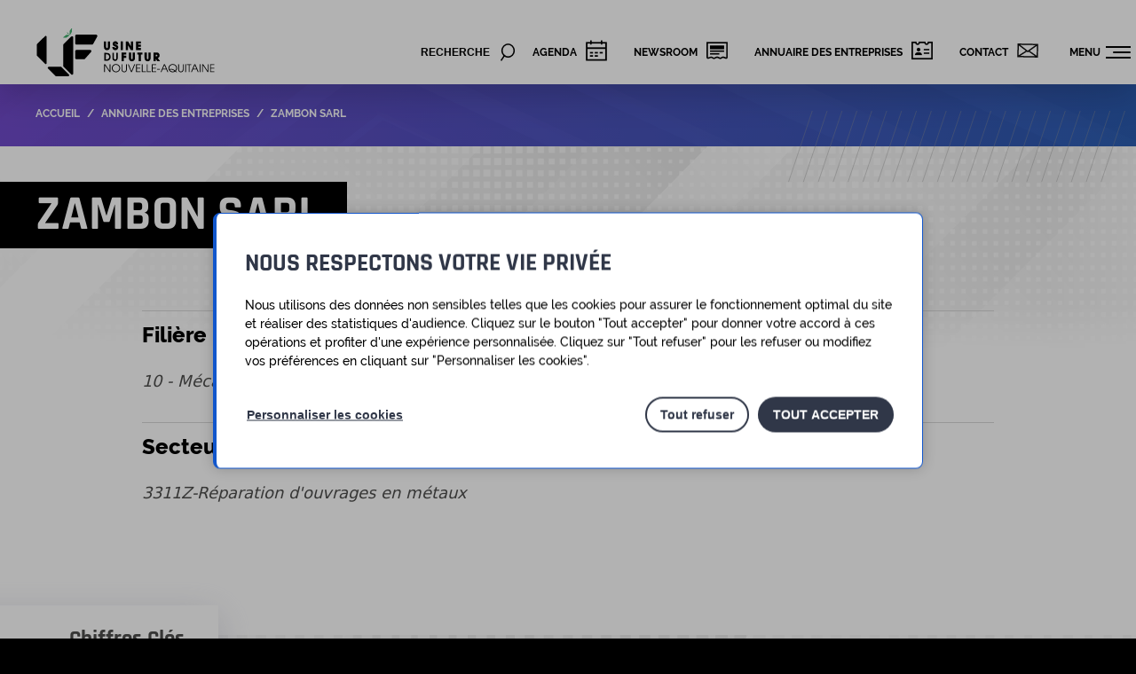

--- FILE ---
content_type: text/html; charset=UTF-8
request_url: https://www.usinefutur.fr/entreprise/zambon-sarl/
body_size: 10194
content:
<!doctype html>
<html lang="fr-FR">
<head>
    <meta charset="UTF-8" />
    <meta name="viewport" content="width=device-width, maximum-scale=1, user-scalable=no" />

    <!-- Favicon -->
    <link rel="apple-touch-icon" sizes="180x180" href="https://www.usinefutur.fr/wp-content/themes/child/dist/img/favicons/apple-touch-icon.png?v=2">
    <link rel="icon" type="image/png" sizes="32x32" href="https://www.usinefutur.fr/wp-content/themes/child/dist/img/favicons/favicon-32x32.png?v=2">
    <link rel="icon" type="image/png" sizes="16x16" href="https://www.usinefutur.fr/wp-content/themes/child/dist/img/favicons/favicon-16x16.png?v=2">
    <link rel="manifest" href="https://www.usinefutur.fr/wp-content/themes/child/dist/img/favicons/site.webmanifest?v=2">
    <link rel="mask-icon" href="https://www.usinefutur.fr/wp-content/themes/child/dist/img/favicons/safari-pinned-tab.svg?v=2" color="#703bee">
    <link rel="shortcut icon" href="https://www.usinefutur.fr/wp-content/themes/child/dist/img/favicons/favicon.ico?v=2">
    <meta name="apple-mobile-web-app-title" content="Usine du Futur">
    <meta name="application-name" content="Usine du Futur">
    <meta name="msapplication-TileColor" content="#ff0000">
    <meta name="msapplication-TileImage" content="https://www.usinefutur.fr/wp-content/themes/child/dist/img/favicons/mstile-144x144.png?v=2">
    <meta name="theme-color" content="#ffffff">
    <!-- ./Favicon -->

    <meta name='robots' content='index, follow, max-image-preview:large, max-snippet:-1, max-video-preview:-1' />
	<style>img:is([sizes="auto" i], [sizes^="auto," i]) { contain-intrinsic-size: 3000px 1500px }</style>
	
	<!-- This site is optimized with the Yoast SEO plugin v26.4 - https://yoast.com/wordpress/plugins/seo/ -->
	<title>ZAMBON SARL - Usine du Futur</title>
	<link rel="canonical" href="https://www.usinefutur.fr/entreprise/zambon-sarl/" />
	<meta property="og:locale" content="fr_FR" />
	<meta property="og:type" content="article" />
	<meta property="og:title" content="ZAMBON SARL - Usine du Futur" />
	<meta property="og:url" content="https://www.usinefutur.fr/entreprise/zambon-sarl/" />
	<meta property="og:site_name" content="Usine du Futur" />
	<meta property="article:modified_time" content="2022-08-04T08:38:16+00:00" />
	<meta name="twitter:card" content="summary_large_image" />
	<script type="application/ld+json" class="yoast-schema-graph">{"@context":"https://schema.org","@graph":[{"@type":"WebPage","@id":"https://www.usinefutur.fr/entreprise/zambon-sarl/","url":"https://www.usinefutur.fr/entreprise/zambon-sarl/","name":"ZAMBON SARL - Usine du Futur","isPartOf":{"@id":"https://www.usinefutur.fr/#website"},"datePublished":"2022-05-12T12:44:35+00:00","dateModified":"2022-08-04T08:38:16+00:00","breadcrumb":{"@id":"https://www.usinefutur.fr/entreprise/zambon-sarl/#breadcrumb"},"inLanguage":"fr-FR","potentialAction":[{"@type":"ReadAction","target":["https://www.usinefutur.fr/entreprise/zambon-sarl/"]}]},{"@type":"BreadcrumbList","@id":"https://www.usinefutur.fr/entreprise/zambon-sarl/#breadcrumb","itemListElement":[{"@type":"ListItem","position":1,"name":"Accueil","item":"https://www.usinefutur.fr/"},{"@type":"ListItem","position":2,"name":"ZAMBON SARL"}]},{"@type":"WebSite","@id":"https://www.usinefutur.fr/#website","url":"https://www.usinefutur.fr/","name":"Usine du Futur","description":"Pré-diagnostic, accompagnement des plans de progrès puis projets de recherche collaborative sont les trois phases logiques du programme &quot;Usine du Futur Nouvelle-Aquitaine&quot;","potentialAction":[{"@type":"SearchAction","target":{"@type":"EntryPoint","urlTemplate":"https://www.usinefutur.fr/?s={search_term_string}"},"query-input":{"@type":"PropertyValueSpecification","valueRequired":true,"valueName":"search_term_string"}}],"inLanguage":"fr-FR"}]}</script>
	<!-- / Yoast SEO plugin. -->


<link rel="alternate" type="application/rss+xml" title="Usine du Futur &raquo; Flux" href="https://www.usinefutur.fr/feed/" />
<link rel="alternate" type="application/rss+xml" title="Usine du Futur &raquo; Flux des commentaires" href="https://www.usinefutur.fr/comments/feed/" />
<link rel="alternate" type="application/rss+xml" title="Usine du Futur &raquo; ZAMBON SARL Flux des commentaires" href="https://www.usinefutur.fr/entreprise/zambon-sarl/feed/" />
<link rel='stylesheet' id='owl-carousel-css' href='https://www.usinefutur.fr/wp-content/themes/child/dist/css/libs/owl-carousel/owl.carousel.css?ver=6.8.3' type='text/css' media='all' />
<link rel='stylesheet' id='owl-carousel-theme-css' href='https://www.usinefutur.fr/wp-content/themes/child/dist/css/libs/owl-carousel/owl.theme.udf.css?ver=6.8.3' type='text/css' media='all' />
<link rel='stylesheet' id='leaflet-css' href='https://www.usinefutur.fr/wp-content/themes/child/dist/css/leaflet.css?ver=6.8.3' type='text/css' media='all' />
<link rel='stylesheet' id='theme-child-css' href='https://www.usinefutur.fr/wp-content/themes/child/dist/css/theme.css?ver=6.8.3' type='text/css' media='all' />
<link rel='stylesheet' id='cookie-notice-css' href='https://www.usinefutur.fr/wp-content/themes/child/dist/css/cookienotice.css?ver=6.8.3' type='text/css' media='all' />
<link rel='stylesheet' id='wp-block-library-css' href='https://www.usinefutur.fr/wp-includes/css/dist/block-library/style.min.css?ver=6.8.3' type='text/css' media='all' />
<style id='classic-theme-styles-inline-css' type='text/css'>
/*! This file is auto-generated */
.wp-block-button__link{color:#fff;background-color:#32373c;border-radius:9999px;box-shadow:none;text-decoration:none;padding:calc(.667em + 2px) calc(1.333em + 2px);font-size:1.125em}.wp-block-file__button{background:#32373c;color:#fff;text-decoration:none}
</style>
<style id='safe-svg-svg-icon-style-inline-css' type='text/css'>
.safe-svg-cover{text-align:center}.safe-svg-cover .safe-svg-inside{display:inline-block;max-width:100%}.safe-svg-cover svg{fill:currentColor;height:100%;max-height:100%;max-width:100%;width:100%}

</style>
<style id='global-styles-inline-css' type='text/css'>
:root{--wp--preset--aspect-ratio--square: 1;--wp--preset--aspect-ratio--4-3: 4/3;--wp--preset--aspect-ratio--3-4: 3/4;--wp--preset--aspect-ratio--3-2: 3/2;--wp--preset--aspect-ratio--2-3: 2/3;--wp--preset--aspect-ratio--16-9: 16/9;--wp--preset--aspect-ratio--9-16: 9/16;--wp--preset--color--black: #000000;--wp--preset--color--cyan-bluish-gray: #abb8c3;--wp--preset--color--white: #ffffff;--wp--preset--color--pale-pink: #f78da7;--wp--preset--color--vivid-red: #cf2e2e;--wp--preset--color--luminous-vivid-orange: #ff6900;--wp--preset--color--luminous-vivid-amber: #fcb900;--wp--preset--color--light-green-cyan: #7bdcb5;--wp--preset--color--vivid-green-cyan: #00d084;--wp--preset--color--pale-cyan-blue: #8ed1fc;--wp--preset--color--vivid-cyan-blue: #0693e3;--wp--preset--color--vivid-purple: #9b51e0;--wp--preset--gradient--vivid-cyan-blue-to-vivid-purple: linear-gradient(135deg,rgba(6,147,227,1) 0%,rgb(155,81,224) 100%);--wp--preset--gradient--light-green-cyan-to-vivid-green-cyan: linear-gradient(135deg,rgb(122,220,180) 0%,rgb(0,208,130) 100%);--wp--preset--gradient--luminous-vivid-amber-to-luminous-vivid-orange: linear-gradient(135deg,rgba(252,185,0,1) 0%,rgba(255,105,0,1) 100%);--wp--preset--gradient--luminous-vivid-orange-to-vivid-red: linear-gradient(135deg,rgba(255,105,0,1) 0%,rgb(207,46,46) 100%);--wp--preset--gradient--very-light-gray-to-cyan-bluish-gray: linear-gradient(135deg,rgb(238,238,238) 0%,rgb(169,184,195) 100%);--wp--preset--gradient--cool-to-warm-spectrum: linear-gradient(135deg,rgb(74,234,220) 0%,rgb(151,120,209) 20%,rgb(207,42,186) 40%,rgb(238,44,130) 60%,rgb(251,105,98) 80%,rgb(254,248,76) 100%);--wp--preset--gradient--blush-light-purple: linear-gradient(135deg,rgb(255,206,236) 0%,rgb(152,150,240) 100%);--wp--preset--gradient--blush-bordeaux: linear-gradient(135deg,rgb(254,205,165) 0%,rgb(254,45,45) 50%,rgb(107,0,62) 100%);--wp--preset--gradient--luminous-dusk: linear-gradient(135deg,rgb(255,203,112) 0%,rgb(199,81,192) 50%,rgb(65,88,208) 100%);--wp--preset--gradient--pale-ocean: linear-gradient(135deg,rgb(255,245,203) 0%,rgb(182,227,212) 50%,rgb(51,167,181) 100%);--wp--preset--gradient--electric-grass: linear-gradient(135deg,rgb(202,248,128) 0%,rgb(113,206,126) 100%);--wp--preset--gradient--midnight: linear-gradient(135deg,rgb(2,3,129) 0%,rgb(40,116,252) 100%);--wp--preset--font-size--small: 13px;--wp--preset--font-size--medium: 20px;--wp--preset--font-size--large: 36px;--wp--preset--font-size--x-large: 42px;--wp--preset--spacing--20: 0.44rem;--wp--preset--spacing--30: 0.67rem;--wp--preset--spacing--40: 1rem;--wp--preset--spacing--50: 1.5rem;--wp--preset--spacing--60: 2.25rem;--wp--preset--spacing--70: 3.38rem;--wp--preset--spacing--80: 5.06rem;--wp--preset--shadow--natural: 6px 6px 9px rgba(0, 0, 0, 0.2);--wp--preset--shadow--deep: 12px 12px 50px rgba(0, 0, 0, 0.4);--wp--preset--shadow--sharp: 6px 6px 0px rgba(0, 0, 0, 0.2);--wp--preset--shadow--outlined: 6px 6px 0px -3px rgba(255, 255, 255, 1), 6px 6px rgba(0, 0, 0, 1);--wp--preset--shadow--crisp: 6px 6px 0px rgba(0, 0, 0, 1);}:where(.is-layout-flex){gap: 0.5em;}:where(.is-layout-grid){gap: 0.5em;}body .is-layout-flex{display: flex;}.is-layout-flex{flex-wrap: wrap;align-items: center;}.is-layout-flex > :is(*, div){margin: 0;}body .is-layout-grid{display: grid;}.is-layout-grid > :is(*, div){margin: 0;}:where(.wp-block-columns.is-layout-flex){gap: 2em;}:where(.wp-block-columns.is-layout-grid){gap: 2em;}:where(.wp-block-post-template.is-layout-flex){gap: 1.25em;}:where(.wp-block-post-template.is-layout-grid){gap: 1.25em;}.has-black-color{color: var(--wp--preset--color--black) !important;}.has-cyan-bluish-gray-color{color: var(--wp--preset--color--cyan-bluish-gray) !important;}.has-white-color{color: var(--wp--preset--color--white) !important;}.has-pale-pink-color{color: var(--wp--preset--color--pale-pink) !important;}.has-vivid-red-color{color: var(--wp--preset--color--vivid-red) !important;}.has-luminous-vivid-orange-color{color: var(--wp--preset--color--luminous-vivid-orange) !important;}.has-luminous-vivid-amber-color{color: var(--wp--preset--color--luminous-vivid-amber) !important;}.has-light-green-cyan-color{color: var(--wp--preset--color--light-green-cyan) !important;}.has-vivid-green-cyan-color{color: var(--wp--preset--color--vivid-green-cyan) !important;}.has-pale-cyan-blue-color{color: var(--wp--preset--color--pale-cyan-blue) !important;}.has-vivid-cyan-blue-color{color: var(--wp--preset--color--vivid-cyan-blue) !important;}.has-vivid-purple-color{color: var(--wp--preset--color--vivid-purple) !important;}.has-black-background-color{background-color: var(--wp--preset--color--black) !important;}.has-cyan-bluish-gray-background-color{background-color: var(--wp--preset--color--cyan-bluish-gray) !important;}.has-white-background-color{background-color: var(--wp--preset--color--white) !important;}.has-pale-pink-background-color{background-color: var(--wp--preset--color--pale-pink) !important;}.has-vivid-red-background-color{background-color: var(--wp--preset--color--vivid-red) !important;}.has-luminous-vivid-orange-background-color{background-color: var(--wp--preset--color--luminous-vivid-orange) !important;}.has-luminous-vivid-amber-background-color{background-color: var(--wp--preset--color--luminous-vivid-amber) !important;}.has-light-green-cyan-background-color{background-color: var(--wp--preset--color--light-green-cyan) !important;}.has-vivid-green-cyan-background-color{background-color: var(--wp--preset--color--vivid-green-cyan) !important;}.has-pale-cyan-blue-background-color{background-color: var(--wp--preset--color--pale-cyan-blue) !important;}.has-vivid-cyan-blue-background-color{background-color: var(--wp--preset--color--vivid-cyan-blue) !important;}.has-vivid-purple-background-color{background-color: var(--wp--preset--color--vivid-purple) !important;}.has-black-border-color{border-color: var(--wp--preset--color--black) !important;}.has-cyan-bluish-gray-border-color{border-color: var(--wp--preset--color--cyan-bluish-gray) !important;}.has-white-border-color{border-color: var(--wp--preset--color--white) !important;}.has-pale-pink-border-color{border-color: var(--wp--preset--color--pale-pink) !important;}.has-vivid-red-border-color{border-color: var(--wp--preset--color--vivid-red) !important;}.has-luminous-vivid-orange-border-color{border-color: var(--wp--preset--color--luminous-vivid-orange) !important;}.has-luminous-vivid-amber-border-color{border-color: var(--wp--preset--color--luminous-vivid-amber) !important;}.has-light-green-cyan-border-color{border-color: var(--wp--preset--color--light-green-cyan) !important;}.has-vivid-green-cyan-border-color{border-color: var(--wp--preset--color--vivid-green-cyan) !important;}.has-pale-cyan-blue-border-color{border-color: var(--wp--preset--color--pale-cyan-blue) !important;}.has-vivid-cyan-blue-border-color{border-color: var(--wp--preset--color--vivid-cyan-blue) !important;}.has-vivid-purple-border-color{border-color: var(--wp--preset--color--vivid-purple) !important;}.has-vivid-cyan-blue-to-vivid-purple-gradient-background{background: var(--wp--preset--gradient--vivid-cyan-blue-to-vivid-purple) !important;}.has-light-green-cyan-to-vivid-green-cyan-gradient-background{background: var(--wp--preset--gradient--light-green-cyan-to-vivid-green-cyan) !important;}.has-luminous-vivid-amber-to-luminous-vivid-orange-gradient-background{background: var(--wp--preset--gradient--luminous-vivid-amber-to-luminous-vivid-orange) !important;}.has-luminous-vivid-orange-to-vivid-red-gradient-background{background: var(--wp--preset--gradient--luminous-vivid-orange-to-vivid-red) !important;}.has-very-light-gray-to-cyan-bluish-gray-gradient-background{background: var(--wp--preset--gradient--very-light-gray-to-cyan-bluish-gray) !important;}.has-cool-to-warm-spectrum-gradient-background{background: var(--wp--preset--gradient--cool-to-warm-spectrum) !important;}.has-blush-light-purple-gradient-background{background: var(--wp--preset--gradient--blush-light-purple) !important;}.has-blush-bordeaux-gradient-background{background: var(--wp--preset--gradient--blush-bordeaux) !important;}.has-luminous-dusk-gradient-background{background: var(--wp--preset--gradient--luminous-dusk) !important;}.has-pale-ocean-gradient-background{background: var(--wp--preset--gradient--pale-ocean) !important;}.has-electric-grass-gradient-background{background: var(--wp--preset--gradient--electric-grass) !important;}.has-midnight-gradient-background{background: var(--wp--preset--gradient--midnight) !important;}.has-small-font-size{font-size: var(--wp--preset--font-size--small) !important;}.has-medium-font-size{font-size: var(--wp--preset--font-size--medium) !important;}.has-large-font-size{font-size: var(--wp--preset--font-size--large) !important;}.has-x-large-font-size{font-size: var(--wp--preset--font-size--x-large) !important;}
:where(.wp-block-post-template.is-layout-flex){gap: 1.25em;}:where(.wp-block-post-template.is-layout-grid){gap: 1.25em;}
:where(.wp-block-columns.is-layout-flex){gap: 2em;}:where(.wp-block-columns.is-layout-grid){gap: 2em;}
:root :where(.wp-block-pullquote){font-size: 1.5em;line-height: 1.6;}
</style>
<link rel='stylesheet' id='elementor-frontend-css' href='https://www.usinefutur.fr/wp-content/plugins/elementor/assets/css/frontend.min.css?ver=3.33.1' type='text/css' media='all' />
<link rel='stylesheet' id='eael-general-css' href='https://www.usinefutur.fr/wp-content/plugins/essential-addons-for-elementor-lite/assets/front-end/css/view/general.min.css?ver=6.5.1' type='text/css' media='all' />
<script type="text/javascript" src="https://www.usinefutur.fr/wp-content/themes/child/js/vendor/jquery.min.js?ver=6.8.3" id="jquery-js"></script>
<script type="text/javascript" defer src="https://www.usinefutur.fr/wp-content/themes/child/dist/js/bootstrap.js?ver=6.8.3" id="bootstrap-js"></script>
<link rel="https://api.w.org/" href="https://www.usinefutur.fr/wp-json/" /><link rel="alternate" title="JSON" type="application/json" href="https://www.usinefutur.fr/wp-json/wp/v2/company/16672" /><link rel="EditURI" type="application/rsd+xml" title="RSD" href="https://www.usinefutur.fr/xmlrpc.php?rsd" />
<link rel='shortlink' href='https://www.usinefutur.fr/?p=16672' />
<link rel="alternate" title="oEmbed (JSON)" type="application/json+oembed" href="https://www.usinefutur.fr/wp-json/oembed/1.0/embed?url=https%3A%2F%2Fwww.usinefutur.fr%2Fentreprise%2Fzambon-sarl%2F" />
<link rel="alternate" title="oEmbed (XML)" type="text/xml+oembed" href="https://www.usinefutur.fr/wp-json/oembed/1.0/embed?url=https%3A%2F%2Fwww.usinefutur.fr%2Fentreprise%2Fzambon-sarl%2F&#038;format=xml" />
        <script>
            window.App = {gtm : 'GTM-KLF749V'};
        </script>
    <meta name="generator" content="Elementor 3.33.1; features: additional_custom_breakpoints; settings: css_print_method-external, google_font-enabled, font_display-auto">
			<style>
				.e-con.e-parent:nth-of-type(n+4):not(.e-lazyloaded):not(.e-no-lazyload),
				.e-con.e-parent:nth-of-type(n+4):not(.e-lazyloaded):not(.e-no-lazyload) * {
					background-image: none !important;
				}
				@media screen and (max-height: 1024px) {
					.e-con.e-parent:nth-of-type(n+3):not(.e-lazyloaded):not(.e-no-lazyload),
					.e-con.e-parent:nth-of-type(n+3):not(.e-lazyloaded):not(.e-no-lazyload) * {
						background-image: none !important;
					}
				}
				@media screen and (max-height: 640px) {
					.e-con.e-parent:nth-of-type(n+2):not(.e-lazyloaded):not(.e-no-lazyload),
					.e-con.e-parent:nth-of-type(n+2):not(.e-lazyloaded):not(.e-no-lazyload) * {
						background-image: none !important;
					}
				}
			</style>
			
    <script type="application/ld+json">
    {
        "@context": "http://schema.org",
        "@type": "WebSite",
        "name": "Usine du Futur",
        "alternateName": "",
        "url": "https://www.usinefutur.fr"
    }
    </script>

</head>

<body class="template-company elementor-default elementor-kit-12447">
        <!-- Google Tag Manager (noscript) -->
        <noscript><iframe src="https://www.googletagmanager.com/ns.html?id=GTM-KLF749V"
                          height="0" width="0" style="display:none;visibility:hidden"></iframe></noscript>
        <!-- End Google Tag Manager (noscript) -->
        <div class="page-wrapper">
        <!-- Main navigation dropdown -->
        <nav id="nav-primary" class="fixed-with-overlay closed">

	<div class="gradient-overlay"></div>
	<div class="image-overlay"></div>

	<div class="fixed-with-overlay-content menu-wrapper container">

		<button onclick="jQuery('#nav-primary-toggler').trigger('click');" class="close-button">
		</button>

		<ol class="menu"><li class="menu-item menu-item-type-post_type menu-item-object-page menu-item-has-children menu-item-28290"><a href="https://www.usinefutur.fr/comment-ca-marche/">Comment ça marche  ?</a>
<ul class="sub-menu">
	<li class="menu-item menu-item-type-post_type menu-item-object-page menu-item-28231"><a href="https://www.usinefutur.fr/presentation-generale/">Présentation générale</a></li>
	<li class="menu-item menu-item-type-post_type menu-item-object-page menu-item-28233"><a href="https://www.usinefutur.fr/lanalyse-terrain/">L’Analyse terrain</a></li>
	<li class="menu-item menu-item-type-post_type menu-item-object-page menu-item-28232"><a href="https://www.usinefutur.fr/appui-methodologique/">L’Appui méthodologique</a></li>
	<li class="menu-item menu-item-type-post_type menu-item-object-page menu-item-28608"><a href="https://www.usinefutur.fr/vos-interlocuteurs/">Vos interlocuteurs</a></li>
</ul>
</li>
<li class="menu-item menu-item-type-post_type menu-item-object-page menu-item-has-children menu-item-28273"><a href="https://www.usinefutur.fr/integrez-le-programme/">Intégrez le programme</a>
<ul class="sub-menu">
	<li class="menu-item menu-item-type-post_type menu-item-object-page menu-item-28259"><a href="https://www.usinefutur.fr/entreprises-eligibles/">Les entreprises éligibles au programme</a></li>
	<li class="menu-item menu-item-type-post_type menu-item-object-page menu-item-13500"><a href="https://www.usinefutur.fr/candidatez-au-programme/">Candidatez au programme</a></li>
	<li class="menu-item menu-item-type-post_type menu-item-object-page menu-item-12731"><a href="https://www.usinefutur.fr/contact/">Contactez-nous</a></li>
</ul>
</li>
<li class="menu-item menu-item-type-post_type menu-item-object-page menu-item-has-children menu-item-31498"><a href="https://www.usinefutur.fr/aero-excellence/">Aero Excellence by Usine du Futur</a>
<ul class="sub-menu">
	<li class="menu-item menu-item-type-post_type menu-item-object-page menu-item-31501"><a href="https://www.usinefutur.fr/contexte/">Contexte</a></li>
	<li class="menu-item menu-item-type-post_type menu-item-object-page menu-item-31500"><a href="https://www.usinefutur.fr/deroule-du-programme/">Déroulé du programme</a></li>
	<li class="menu-item menu-item-type-post_type menu-item-object-page menu-item-31499"><a href="https://www.usinefutur.fr/candidatez-aero/">Candidatez</a></li>
</ul>
</li>
<li class="menu-item menu-item-type-post_type menu-item-object-page menu-item-has-children menu-item-28237"><a href="https://www.usinefutur.fr/trouvez-votre-solution/">L’Usine du Futur depuis 2014</a>
<ul class="sub-menu">
	<li class="menu-item menu-item-type-post_type menu-item-object-page menu-item-28236"><a href="https://www.usinefutur.fr/historique-et-evolutions/">Historique et évolutions</a></li>
	<li class="menu-item menu-item-type-post_type menu-item-object-page menu-item-13499"><a href="https://www.usinefutur.fr/bilan-du-programme-usine-du-futur/">Bilan du programme</a></li>
	<li class="menu-item menu-item-type-post_type menu-item-object-page menu-item-12728"><a href="https://www.usinefutur.fr/temoignages/">Tous les témoignages</a></li>
</ul>
</li>
</ol>	</div>
	
</nav>


        <section id="searchForm" class="fixed-with-overlay closed"> 
            <!-- <div class="gradient-overlay"></div> -->
            <div class="image-overlay"></div>

            <div class="fixed-with-overlay-content search-wrapper">
                
                <button onclick="jQuery('#openSearchForm').trigger('click');" class="close-button">
                </button>

                
<form class="form form--quicksearch" role="search" method="get" action="https://www.usinefutur.fr/" id="searchform">
    <div class="form-item">
    	<label for="search-input-6970c65dca6d6" class="item-label">Taper votre recherche</label>
        <input class="form-text" type="search" placeholder="&laquo; Écrire ici &raquo;" name="s" id="search-input-6970c65dca6d6" />
        <button type="submit" class="btn btn--search"><span class="sr-only">Rechercher</span></button>
    </div>
</form>
            </div>
            
        </section>




        <header id="mainHeader" class="mainHeader" >
            <div class="mainHeader-inner row">
                <div class="site--logo">
                                            <a href="https://www.usinefutur.fr" title="Retour à la page d’accueil" rel="home">
                                               <img class="border border-red-500" src="https://www.usinefutur.fr/wp-content/themes/child/dist/img/logos/logo-uf-color.svg" alt="Logo Usine du Futur" />
                                            </a>
                                    </div>

                                                            <p class="site-name is-visuallyHidden">Usine du Futur</p>
                                    

                
                <!-- Bouton ouverture du formulaire de recherche -->
                                    <button id="openSearchForm" class="btn-search">
                        <div class="label">Recherche</div>
                    </button>
                
                
                <!-- secondary navigation -->
	            <nav id="nav-secondary" class="nav nav--secondary">
	<ul class="menu"><li class="agenda menu-item menu-item-type-post_type_archive menu-item-object-event menu-item-13121"><a href="https://www.usinefutur.fr/agenda/">Agenda</a></li>
<li class="actualites menu-item menu-item-type-post_type menu-item-object-page current_page_parent menu-item-12619"><a href="https://www.usinefutur.fr/newsroom/">Newsroom</a></li>
<li class="annuaire menu-item menu-item-type-post_type menu-item-object-page menu-item-156"><a href="https://www.usinefutur.fr/annuaire-des-entreprises/">Annuaire des entreprises</a></li>
<li class="contact menu-item menu-item-type-post_type menu-item-object-page menu-item-12618"><a href="https://www.usinefutur.fr/contact/">Contact</a></li>
</ul></nav>

                <!-- Formulaire de recherche -->

                <!-- Bouton ouverture du menu-overlay -->
                <button id="nav-primary-toggler" class="togglemenu-toggle">
                    <span class="toggle-text">Menu</span>
                    <div class="h-7">
                        <span class="toggle-bars"></span>
                    </div>
                </button>
            </div>
        </header>

        <main class="main">

            <!-- Fil d'ariane -->
            
        <nav class="nav nav--breadcrumb">
        <div class="breacrumb-container">
            <ol class="nav-list" vocab="http://schema.org/" typeof="BreadcrumbList">
                                                                            <li class="nav-breadcrumbItem nav-breadcrumbItemFirst" property="itemListElement" typeof="ListItem">
                        <a href="https://www.usinefutur.fr" title="Back to home page" property="item" typeof="WebPage"><span class="icon icon--home"></span>Accueil</a>                    </li>
                                                                                                <li class="nav-breadcrumbItem nav-breadcrumbItemSeparator">&sol;</li>
                                        <li class="nav-breadcrumbItem" property="itemListElement" typeof="ListItem">
                        <a href="https://www.usinefutur.fr/annuaire-des-entreprises/" property="item" typeof="WebPage">Annuaire des entreprises</a>                    </li>
                                                                                                <li class="nav-breadcrumbItem nav-breadcrumbItemSeparator">&sol;</li>
                                        <li class="nav-breadcrumbItem  nav-breadcrumbItemLast" property="itemListElement" typeof="ListItem">
                        ZAMBON SARL                    </li>
                                                </ol>
        </div>
    </nav>


                <!-- sticky navigation -->
	        
    <section class="banner banner--simple">	<div class="banner-container">
		<div class="banner-content">

			<h1 class="banner-title main-title">				 
				ZAMBON SARL 
			</h1>
		</div>
	</div>
	</section>
    <div class="main-inner row row--small">

        <section id="content" class="main-content" role="main">
            <div class="content-inner">
                
    <article class="single single--company">

        <div class="single-body">

        
                        <div class="single-data">
                <div class="single-data-title">Filière régionale</div>
                <ul class="list list--datas">
                                            <li class="list-item">10 - Mécanique hors aeronautique - Tôlerie - Chaudronnerie</li>
                                    </ul>
            </div>
                        
                        <div class="single-data">
                <div class="single-data-title">Secteur d'activité (NAF)</div>
                <ul class="list list--datas">
                    <li class="list-item">3311Z-Réparation d'ouvrages en métaux</li>
                </ul>
            </div>
                    </div>

    </article>
            </div>
        </section>
    </div>
    
    
<section class="section section--company-keynumbers">
	<div class="container mx-auto">

		<div class="section-title"><span>Chiffres Clés</span></div>
		<div class="flex flex-col md:flex-row md:items-start items-center justify-center">

						<div class="block block--sales-revenue w-full">
				<div class="block-icon"></div>
				<div class="block-title">Chiffre d'affaires</div>
				<div class="block-number">CA < 5 M€</div>
			</div>
			
						<div class="block block--employees w-full">
				<div class="block-icon"></div>
				<div class="block-title">Effectifs</div>
				<div class="block-number">10 < nb < 50</div>
			</div>
			
						<div class="block block--calendar w-full">
				<div class="block-icon"></div>
				<div class="block-title">Année du diagnostic</div>
				<div class="block-number">2019</div>
			</div>
					</div>

	</div>
</section>

    
    
        
	<section class="section section--map">
		<!-- <div id="" class="map"></div> -->
		
	<div class="vcard">

		<div class="vcard-header">

			<div class="vcard-title title--tertiary">
                Contact et lieu			</div>

			<div class="vcard-organization fn org">
				ZAMBON SARL			</div>

					</div>

					<div class="vcard-content">
				<div class="vcard-list list list--icons">

					<!-- Addresse -->
											<div class="list-item list-item_map l-primary">
							<div class="adr">
								<!-- Numéro et nom de la rue -->
																	<div class="street-address">
                                                                                Rue Ampère - ZI du Rooy                                    </div>
								
								<!-- Code Postal & Ville -->
																	<span class="postal-code">47300</span> <span class="locality">VILLENEUVE SUR LOT</span>
															</div>
						</div>
					
					<!-- Adresse e-mail -->
					
					<!-- Téléphone -->
					
				</div>
			</div>
		
		<div class="vcard-footer">

			
			
		</div>
	</div>		<!-- <div class="map-popup" data-map="" class="sr-only"></div> -->
	</section>

    
    <div class="container mx-auto my-6">
        <a class="flex items-center text-lg font-bold" href="https://www.usinefutur.fr/annuaire-des-entreprises/" title="Liste des entreprises">
            <svg class="h-5 w-5" viewBox="0 0 20 20" fill="currentColor">
                <path fill-rule="evenodd" d="M12.707 5.293a1 1 0 010 1.414L9.414 10l3.293 3.293a1 1 0 01-1.414 1.414l-4-4a1 1 0 010-1.414l4-4a1 1 0 011.414 0z" clip-rule="evenodd" />
            </svg>
            Retour à la page précédente
        </a>
    </div>




            </main><!-- .main -->

            <footer class="mainFooter">
                <div class="mainFooter-inner row">

                    <div class="mainFooter-mods">

                        <!-- Logo UDF -->
                        <div class="block block--logos-footer">
                            <div class="logo logo-udf">
                                <a href="https://www.usinefutur.fr" title="Retour à la page d’accueil" rel="home">                                   <img src="https://www.usinefutur.fr/wp-content/themes/child/dist/img/logos/logo-uf-white.svg" alt="Logo Usine du Futur" />
                                </a>                            </div>

                            <!-- Logo de la Région Nouvelle-Aquitaine -->
                            <div class="logo logo-nouvelle-aquitaine">
                                <img src="https://www.usinefutur.fr/wp-content/themes/child/dist/img/logos/logo-rna-white.svg" alt="Logo de la Région Nouvelle-Aquitaine" />
                            </div>
                        </div>


                        <!-- Adresse -->
                        <address itemscope itemtype="http://schema.org/Organization" class="site--address">
                            <span itemprop="name" class="organization">Région Nouvelle-Aquitaine</span>
                            <div itemprop="address" itemscope itemtype="http://schema.org/PostalAddress" class="address">
                                <span itemprop="streetAddress" class="street-address">14, Rue François de Sourdis</span>
                                <span itemprop="postalCode" class="postal-code">33077</span>
                                <span itemprop="addressLocality" class="address-locality">Bordeaux cedex, France</span>
                            </div>
                            <a href="tel:+33549384938" class="telephone"><span itemprop="telephone">05 49 38 49 38</span></a>
                        </address>

                        <a class="btn btn--gradient" style="margin:0 10px; padding:5px 20px;text-transform:uppercase;font-size:12px" href="https://www.usinefutur.fr/inscription-a-la-newsletter/">Je souhaite m'inscrire<br />à la newsletter</a>
                    </div>



                    
                    <nav class="nav nav--footer">
                        <ul class="menu"><li class="menu-item menu-item-type-post_type menu-item-object-page menu-item-158"><a href="https://www.usinefutur.fr/contact/">Contact</a></li>
<li class="menu-item menu-item-type-post_type menu-item-object-page menu-item-20"><a href="https://www.usinefutur.fr/mentions-legales/">Mentions légales</a></li>
<li class="menu-item menu-item-type-post_type menu-item-object-page menu-item-privacy-policy menu-item-71"><a rel="privacy-policy" href="https://www.usinefutur.fr/politique-de-confidentialite-2/">Politique de confidentialité</a></li>
<li class="menu-item menu-item-type-post_type menu-item-object-page menu-item-21"><a href="https://www.usinefutur.fr/plan-du-site/">Plan du site</a></li>
<li class="menu-item menu-item-type-post_type menu-item-object-page menu-item-13847"><a href="https://www.usinefutur.fr/veille-documentaire/">Veille</a></li>
<li class="cookienotice-customize menu-item menu-item-type-custom menu-item-object-custom menu-item-13848"><a href="#">Personnaliser les cookies</a></li>
</ul>                    </nav>

                </div>
                <!-- <a href="#" class="cookienotice-customize absolute right-0 bottom-0 z-50 bg-black rounded m-4 px-4 py-2 text-xs" style="z-index:100000;">Configurer les cookies</a> -->

            </footer>

    </div><!-- .page -->

    <script type="speculationrules">
{"prefetch":[{"source":"document","where":{"and":[{"href_matches":"\/*"},{"not":{"href_matches":["\/wp-*.php","\/wp-admin\/*","\/wp-content\/uploads\/*","\/wp-content\/*","\/wp-content\/plugins\/*","\/wp-content\/themes\/child\/*","\/*\\?(.+)"]}},{"not":{"selector_matches":"a[rel~=\"nofollow\"]"}},{"not":{"selector_matches":".no-prefetch, .no-prefetch a"}}]},"eagerness":"conservative"}]}
</script>
			<script>
				const lazyloadRunObserver = () => {
					const lazyloadBackgrounds = document.querySelectorAll( `.e-con.e-parent:not(.e-lazyloaded)` );
					const lazyloadBackgroundObserver = new IntersectionObserver( ( entries ) => {
						entries.forEach( ( entry ) => {
							if ( entry.isIntersecting ) {
								let lazyloadBackground = entry.target;
								if( lazyloadBackground ) {
									lazyloadBackground.classList.add( 'e-lazyloaded' );
								}
								lazyloadBackgroundObserver.unobserve( entry.target );
							}
						});
					}, { rootMargin: '200px 0px 200px 0px' } );
					lazyloadBackgrounds.forEach( ( lazyloadBackground ) => {
						lazyloadBackgroundObserver.observe( lazyloadBackground );
					} );
				};
				const events = [
					'DOMContentLoaded',
					'elementor/lazyload/observe',
				];
				events.forEach( ( event ) => {
					document.addEventListener( event, lazyloadRunObserver );
				} );
			</script>
			<script type="text/javascript" src="https://www.usinefutur.fr/wp-includes/js/dist/hooks.min.js?ver=4d63a3d491d11ffd8ac6" id="wp-hooks-js"></script>
<script type="text/javascript" src="https://www.usinefutur.fr/wp-includes/js/dist/i18n.min.js?ver=5e580eb46a90c2b997e6" id="wp-i18n-js"></script>
<script type="text/javascript" id="wp-i18n-js-after">
/* <![CDATA[ */
wp.i18n.setLocaleData( { 'text direction\u0004ltr': [ 'ltr' ] } );
/* ]]> */
</script>
<script type="text/javascript" src="https://www.usinefutur.fr/wp-content/plugins/contact-form-7/includes/swv/js/index.js?ver=6.1.3" id="swv-js"></script>
<script type="text/javascript" id="contact-form-7-js-translations">
/* <![CDATA[ */
( function( domain, translations ) {
	var localeData = translations.locale_data[ domain ] || translations.locale_data.messages;
	localeData[""].domain = domain;
	wp.i18n.setLocaleData( localeData, domain );
} )( "contact-form-7", {"translation-revision-date":"2025-02-06 12:02:14+0000","generator":"GlotPress\/4.0.1","domain":"messages","locale_data":{"messages":{"":{"domain":"messages","plural-forms":"nplurals=2; plural=n > 1;","lang":"fr"},"This contact form is placed in the wrong place.":["Ce formulaire de contact est plac\u00e9 dans un mauvais endroit."],"Error:":["Erreur\u00a0:"]}},"comment":{"reference":"includes\/js\/index.js"}} );
/* ]]> */
</script>
<script type="text/javascript" id="contact-form-7-js-before">
/* <![CDATA[ */
var wpcf7 = {
    "api": {
        "root": "https:\/\/www.usinefutur.fr\/wp-json\/",
        "namespace": "contact-form-7\/v1"
    },
    "cached": 1
};
/* ]]> */
</script>
<script type="text/javascript" src="https://www.usinefutur.fr/wp-content/plugins/contact-form-7/includes/js/index.js?ver=6.1.3" id="contact-form-7-js"></script>
<script type="text/javascript" src="https://www.usinefutur.fr/wp-content/themes/child/dist/js/cookienotice.js?ver=6.8.3" id="cookie-notice-js"></script>
<script type="text/javascript" src="https://www.usinefutur.fr/wp-content/themes/child/js/vendor/devicedetect.min.js?ver=6.8.3" id="devicedetect-js"></script>
<script type="text/javascript" src="https://www.usinefutur.fr/wp-content/themes/child/js/vendor/spinner.min.js?ver=6.8.3" id="spinner-js"></script>
<script type="text/javascript" src="https://www.usinefutur.fr/wp-content/themes/child/js/vendor/customform/customform.min.js?ver=6.8.3" id="customform-js"></script>
<script type="text/javascript" src="https://www.usinefutur.fr/wp-content/themes/child/js/vendor/customform/customform-check.min.js?ver=6.8.3" id="customform-check-js"></script>
<script type="text/javascript" src="https://www.usinefutur.fr/wp-content/themes/child/js/vendor/togglemenu/togglemenu.min.js?ver=6.8.3" id="togglemenu-js"></script>
<script type="text/javascript" src="https://www.usinefutur.fr/wp-content/themes/child/js/vendor/togglemenu/togglemenu-overlay.min.js?ver=6.8.3" id="togglemenu-overlay-js"></script>
<script type="text/javascript" src="https://www.usinefutur.fr/wp-content/themes/child/js/vendor/owl.carousel.min.js?ver=6.8.3" id="owl-carousel-js"></script>
<script type="text/javascript" src="https://www.usinefutur.fr/wp-content/themes/child/js/vendor/fancybox.min.js?ver=6.8.3" id="fancybox-js"></script>
<script type="text/javascript" src="https://www.usinefutur.fr/wp-content/themes/child/js/theme.js?ver=6.8.3" id="theme-js-js"></script>
<script type="text/javascript" src="https://www.usinefutur.fr/wp-content/themes/child/js/theme/all.js?ver=6.8.3" id="all-js-js"></script>
<script type="text/javascript" src="https://www.usinefutur.fr/wp-content/themes/child/js/vendor/leaflet.js?ver=6.8.3" id="leaflet-js-js"></script>
<script type="text/javascript" src="https://www.usinefutur.fr/wp-content/themes/child/js/theme/company.js?ver=6.8.3" id="company-js-js"></script>
<script type="text/javascript" src="https://www.google.com/recaptcha/api.js?render=6LcyWYQUAAAAAIKQSNzpWoN3n0sSwBV2iDcvDzqu&amp;ver=3.0" id="google-recaptcha-js"></script>
<script type="text/javascript" src="https://www.usinefutur.fr/wp-includes/js/dist/vendor/wp-polyfill.min.js?ver=3.15.0" id="wp-polyfill-js"></script>
<script type="text/javascript" id="wpcf7-recaptcha-js-before">
/* <![CDATA[ */
var wpcf7_recaptcha = {
    "sitekey": "6LcyWYQUAAAAAIKQSNzpWoN3n0sSwBV2iDcvDzqu",
    "actions": {
        "homepage": "homepage",
        "contactform": "contactform"
    }
};
/* ]]> */
</script>
<script type="text/javascript" src="https://www.usinefutur.fr/wp-content/plugins/contact-form-7/modules/recaptcha/index.js?ver=6.1.3" id="wpcf7-recaptcha-js"></script>
<script type="text/javascript" id="eael-general-js-extra">
/* <![CDATA[ */
var localize = {"ajaxurl":"https:\/\/www.usinefutur.fr\/wp-admin\/admin-ajax.php","nonce":"4930fe5ccc","i18n":{"added":"Added ","compare":"Compare","loading":"Loading..."},"eael_translate_text":{"required_text":"is a required field","invalid_text":"Invalid","billing_text":"Billing","shipping_text":"Shipping","fg_mfp_counter_text":"of"},"page_permalink":"https:\/\/www.usinefutur.fr\/entreprise\/zambon-sarl\/","cart_redirectition":"","cart_page_url":"","el_breakpoints":{"mobile":{"label":"Portrait mobile","value":767,"default_value":767,"direction":"max","is_enabled":true},"mobile_extra":{"label":"Mobile Paysage","value":880,"default_value":880,"direction":"max","is_enabled":false},"tablet":{"label":"Tablette en mode portrait","value":1024,"default_value":1024,"direction":"max","is_enabled":true},"tablet_extra":{"label":"Tablette en mode paysage","value":1200,"default_value":1200,"direction":"max","is_enabled":false},"laptop":{"label":"Portable","value":1366,"default_value":1366,"direction":"max","is_enabled":false},"widescreen":{"label":"\u00c9cran large","value":2400,"default_value":2400,"direction":"min","is_enabled":false}}};
/* ]]> */
</script>
<script type="text/javascript" src="https://www.usinefutur.fr/wp-content/plugins/essential-addons-for-elementor-lite/assets/front-end/js/view/general.min.js?ver=6.5.1" id="eael-general-js"></script>
        <div id="notice-cookie" data-config="{&quot;notice&quot;:{&quot;description&quot;:&quot;\n                    \u003Ch2 class=\u0022cookienotice-modal-label\u0022\u003ENOUS RESPECTONS VOTRE VIE PRIV\u00c9E\u003C\/h2\u003E\n                    \u003Cp\u003ENous utilisons des donn\u00e9es non sensibles telles que les cookies pour assurer le fonctionnement optimal du site et r\u00e9aliser des statistiques d\u0027audience. Cliquez sur le bouton \u0022{agree}\u0022 pour donner votre accord \u00e0 ces op\u00e9rations et profiter d\u0027une exp\u00e9rience personnalis\u00e9e. Cliquez sur \u0022{disagree}\u0022 pour les refuser ou modifiez vos pr\u00e9f\u00e9rences en cliquant sur \u0022{customize}\u0022.\u003C\/p\u003E\n                &quot;,&quot;summary&quot;:&quot;\n                \u003Ch2 class=\u0022cookienotice-modal-label\u0022\u003ENOUS RESPECTONS VOTRE VIE PRIV\u00c9E\u003C\/h2\u003E\n                \u003Cp\u003ENous utilisons des donn\u00e9es non sensibles telles que les cookies pour assurer le fonctionnement optimal du site et r\u00e9aliser des statistiques d\u0027audience. Cliquez sur le bouton \u0022{agree}\u0022 pour donner votre accord \u00e0 ces op\u00e9rations et profiter d\u0027une exp\u00e9rience personnalis\u00e9e. Cliquez sur \u0022{disagree}\u0022 pour les refuser ou modifiez vos pr\u00e9f\u00e9rences en cliquant sur \u0022{customize}\u0022.\u003C\/p\u003E\n            &quot;,&quot;agree&quot;:&quot;Tout accepter&quot;,&quot;disagree&quot;:&quot;Tout refuser&quot;,&quot;customize&quot;:&quot;Personnaliser les cookies&quot;},&quot;modal&quot;:{&quot;label&quot;:&quot;Panneau de gestion des cookies&quot;,&quot;labelTag&quot;:&quot;h5&quot;,&quot;description&quot;:&quot;\u003Cp\u003EEn autorisant ces services tiers, vous acceptez le d\u00e9p\u00f4t et la lecture de cookies et l\u0027utilisation de technologies de suivi n\u00e9cessaires \u00e0 leur bon fonctionnement.\u003C\/p\u003E&quot;,&quot;close&quot;:&quot;Close&quot;},&quot;groups&quot;:{&quot;none&quot;:[]},&quot;services&quot;:{&quot;all&quot;:{&quot;label&quot;:&quot;Preferences pour tous les services&quot;,&quot;customize&quot;:&quot;Je choisis&quot;,&quot;agree&quot;:&quot;Accepter le service&quot;,&quot;disagree&quot;:&quot;Refuser le service&quot;,&quot;disabled&quot;:&quot;Le service {service} est d\u00e9sactiv\u00e9.&quot;,&quot;allow&quot;:&quot;Autoriser {service}&quot;,&quot;position&quot;:&quot;both&quot;},&quot;analytics&quot;:{&quot;label&quot;:&quot;Google Analytics&quot;,&quot;url&quot;:&quot;https:\/\/support.google.com\/analytics\/answer\/6004245&quot;,&quot;group&quot;:&quot;none&quot;},&quot;recaptcha&quot;:{&quot;label&quot;:&quot;reCAPTCHA&quot;,&quot;url&quot;:&quot;https:\/\/policies.google.com\/privacy&quot;,&quot;group&quot;:&quot;none&quot;},&quot;youtube&quot;:{&quot;label&quot;:&quot;YouTube&quot;,&quot;url&quot;:&quot;https:\/\/policies.google.com\/privacy&quot;,&quot;group&quot;:&quot;none&quot;}}}"></div>
</body>
</html>

--- FILE ---
content_type: text/html; charset=utf-8
request_url: https://www.google.com/recaptcha/api2/anchor?ar=1&k=6LcyWYQUAAAAAIKQSNzpWoN3n0sSwBV2iDcvDzqu&co=aHR0cHM6Ly93d3cudXNpbmVmdXR1ci5mcjo0NDM.&hl=en&v=PoyoqOPhxBO7pBk68S4YbpHZ&size=invisible&anchor-ms=20000&execute-ms=30000&cb=m3kwwn5y3yz3
body_size: 48774
content:
<!DOCTYPE HTML><html dir="ltr" lang="en"><head><meta http-equiv="Content-Type" content="text/html; charset=UTF-8">
<meta http-equiv="X-UA-Compatible" content="IE=edge">
<title>reCAPTCHA</title>
<style type="text/css">
/* cyrillic-ext */
@font-face {
  font-family: 'Roboto';
  font-style: normal;
  font-weight: 400;
  font-stretch: 100%;
  src: url(//fonts.gstatic.com/s/roboto/v48/KFO7CnqEu92Fr1ME7kSn66aGLdTylUAMa3GUBHMdazTgWw.woff2) format('woff2');
  unicode-range: U+0460-052F, U+1C80-1C8A, U+20B4, U+2DE0-2DFF, U+A640-A69F, U+FE2E-FE2F;
}
/* cyrillic */
@font-face {
  font-family: 'Roboto';
  font-style: normal;
  font-weight: 400;
  font-stretch: 100%;
  src: url(//fonts.gstatic.com/s/roboto/v48/KFO7CnqEu92Fr1ME7kSn66aGLdTylUAMa3iUBHMdazTgWw.woff2) format('woff2');
  unicode-range: U+0301, U+0400-045F, U+0490-0491, U+04B0-04B1, U+2116;
}
/* greek-ext */
@font-face {
  font-family: 'Roboto';
  font-style: normal;
  font-weight: 400;
  font-stretch: 100%;
  src: url(//fonts.gstatic.com/s/roboto/v48/KFO7CnqEu92Fr1ME7kSn66aGLdTylUAMa3CUBHMdazTgWw.woff2) format('woff2');
  unicode-range: U+1F00-1FFF;
}
/* greek */
@font-face {
  font-family: 'Roboto';
  font-style: normal;
  font-weight: 400;
  font-stretch: 100%;
  src: url(//fonts.gstatic.com/s/roboto/v48/KFO7CnqEu92Fr1ME7kSn66aGLdTylUAMa3-UBHMdazTgWw.woff2) format('woff2');
  unicode-range: U+0370-0377, U+037A-037F, U+0384-038A, U+038C, U+038E-03A1, U+03A3-03FF;
}
/* math */
@font-face {
  font-family: 'Roboto';
  font-style: normal;
  font-weight: 400;
  font-stretch: 100%;
  src: url(//fonts.gstatic.com/s/roboto/v48/KFO7CnqEu92Fr1ME7kSn66aGLdTylUAMawCUBHMdazTgWw.woff2) format('woff2');
  unicode-range: U+0302-0303, U+0305, U+0307-0308, U+0310, U+0312, U+0315, U+031A, U+0326-0327, U+032C, U+032F-0330, U+0332-0333, U+0338, U+033A, U+0346, U+034D, U+0391-03A1, U+03A3-03A9, U+03B1-03C9, U+03D1, U+03D5-03D6, U+03F0-03F1, U+03F4-03F5, U+2016-2017, U+2034-2038, U+203C, U+2040, U+2043, U+2047, U+2050, U+2057, U+205F, U+2070-2071, U+2074-208E, U+2090-209C, U+20D0-20DC, U+20E1, U+20E5-20EF, U+2100-2112, U+2114-2115, U+2117-2121, U+2123-214F, U+2190, U+2192, U+2194-21AE, U+21B0-21E5, U+21F1-21F2, U+21F4-2211, U+2213-2214, U+2216-22FF, U+2308-230B, U+2310, U+2319, U+231C-2321, U+2336-237A, U+237C, U+2395, U+239B-23B7, U+23D0, U+23DC-23E1, U+2474-2475, U+25AF, U+25B3, U+25B7, U+25BD, U+25C1, U+25CA, U+25CC, U+25FB, U+266D-266F, U+27C0-27FF, U+2900-2AFF, U+2B0E-2B11, U+2B30-2B4C, U+2BFE, U+3030, U+FF5B, U+FF5D, U+1D400-1D7FF, U+1EE00-1EEFF;
}
/* symbols */
@font-face {
  font-family: 'Roboto';
  font-style: normal;
  font-weight: 400;
  font-stretch: 100%;
  src: url(//fonts.gstatic.com/s/roboto/v48/KFO7CnqEu92Fr1ME7kSn66aGLdTylUAMaxKUBHMdazTgWw.woff2) format('woff2');
  unicode-range: U+0001-000C, U+000E-001F, U+007F-009F, U+20DD-20E0, U+20E2-20E4, U+2150-218F, U+2190, U+2192, U+2194-2199, U+21AF, U+21E6-21F0, U+21F3, U+2218-2219, U+2299, U+22C4-22C6, U+2300-243F, U+2440-244A, U+2460-24FF, U+25A0-27BF, U+2800-28FF, U+2921-2922, U+2981, U+29BF, U+29EB, U+2B00-2BFF, U+4DC0-4DFF, U+FFF9-FFFB, U+10140-1018E, U+10190-1019C, U+101A0, U+101D0-101FD, U+102E0-102FB, U+10E60-10E7E, U+1D2C0-1D2D3, U+1D2E0-1D37F, U+1F000-1F0FF, U+1F100-1F1AD, U+1F1E6-1F1FF, U+1F30D-1F30F, U+1F315, U+1F31C, U+1F31E, U+1F320-1F32C, U+1F336, U+1F378, U+1F37D, U+1F382, U+1F393-1F39F, U+1F3A7-1F3A8, U+1F3AC-1F3AF, U+1F3C2, U+1F3C4-1F3C6, U+1F3CA-1F3CE, U+1F3D4-1F3E0, U+1F3ED, U+1F3F1-1F3F3, U+1F3F5-1F3F7, U+1F408, U+1F415, U+1F41F, U+1F426, U+1F43F, U+1F441-1F442, U+1F444, U+1F446-1F449, U+1F44C-1F44E, U+1F453, U+1F46A, U+1F47D, U+1F4A3, U+1F4B0, U+1F4B3, U+1F4B9, U+1F4BB, U+1F4BF, U+1F4C8-1F4CB, U+1F4D6, U+1F4DA, U+1F4DF, U+1F4E3-1F4E6, U+1F4EA-1F4ED, U+1F4F7, U+1F4F9-1F4FB, U+1F4FD-1F4FE, U+1F503, U+1F507-1F50B, U+1F50D, U+1F512-1F513, U+1F53E-1F54A, U+1F54F-1F5FA, U+1F610, U+1F650-1F67F, U+1F687, U+1F68D, U+1F691, U+1F694, U+1F698, U+1F6AD, U+1F6B2, U+1F6B9-1F6BA, U+1F6BC, U+1F6C6-1F6CF, U+1F6D3-1F6D7, U+1F6E0-1F6EA, U+1F6F0-1F6F3, U+1F6F7-1F6FC, U+1F700-1F7FF, U+1F800-1F80B, U+1F810-1F847, U+1F850-1F859, U+1F860-1F887, U+1F890-1F8AD, U+1F8B0-1F8BB, U+1F8C0-1F8C1, U+1F900-1F90B, U+1F93B, U+1F946, U+1F984, U+1F996, U+1F9E9, U+1FA00-1FA6F, U+1FA70-1FA7C, U+1FA80-1FA89, U+1FA8F-1FAC6, U+1FACE-1FADC, U+1FADF-1FAE9, U+1FAF0-1FAF8, U+1FB00-1FBFF;
}
/* vietnamese */
@font-face {
  font-family: 'Roboto';
  font-style: normal;
  font-weight: 400;
  font-stretch: 100%;
  src: url(//fonts.gstatic.com/s/roboto/v48/KFO7CnqEu92Fr1ME7kSn66aGLdTylUAMa3OUBHMdazTgWw.woff2) format('woff2');
  unicode-range: U+0102-0103, U+0110-0111, U+0128-0129, U+0168-0169, U+01A0-01A1, U+01AF-01B0, U+0300-0301, U+0303-0304, U+0308-0309, U+0323, U+0329, U+1EA0-1EF9, U+20AB;
}
/* latin-ext */
@font-face {
  font-family: 'Roboto';
  font-style: normal;
  font-weight: 400;
  font-stretch: 100%;
  src: url(//fonts.gstatic.com/s/roboto/v48/KFO7CnqEu92Fr1ME7kSn66aGLdTylUAMa3KUBHMdazTgWw.woff2) format('woff2');
  unicode-range: U+0100-02BA, U+02BD-02C5, U+02C7-02CC, U+02CE-02D7, U+02DD-02FF, U+0304, U+0308, U+0329, U+1D00-1DBF, U+1E00-1E9F, U+1EF2-1EFF, U+2020, U+20A0-20AB, U+20AD-20C0, U+2113, U+2C60-2C7F, U+A720-A7FF;
}
/* latin */
@font-face {
  font-family: 'Roboto';
  font-style: normal;
  font-weight: 400;
  font-stretch: 100%;
  src: url(//fonts.gstatic.com/s/roboto/v48/KFO7CnqEu92Fr1ME7kSn66aGLdTylUAMa3yUBHMdazQ.woff2) format('woff2');
  unicode-range: U+0000-00FF, U+0131, U+0152-0153, U+02BB-02BC, U+02C6, U+02DA, U+02DC, U+0304, U+0308, U+0329, U+2000-206F, U+20AC, U+2122, U+2191, U+2193, U+2212, U+2215, U+FEFF, U+FFFD;
}
/* cyrillic-ext */
@font-face {
  font-family: 'Roboto';
  font-style: normal;
  font-weight: 500;
  font-stretch: 100%;
  src: url(//fonts.gstatic.com/s/roboto/v48/KFO7CnqEu92Fr1ME7kSn66aGLdTylUAMa3GUBHMdazTgWw.woff2) format('woff2');
  unicode-range: U+0460-052F, U+1C80-1C8A, U+20B4, U+2DE0-2DFF, U+A640-A69F, U+FE2E-FE2F;
}
/* cyrillic */
@font-face {
  font-family: 'Roboto';
  font-style: normal;
  font-weight: 500;
  font-stretch: 100%;
  src: url(//fonts.gstatic.com/s/roboto/v48/KFO7CnqEu92Fr1ME7kSn66aGLdTylUAMa3iUBHMdazTgWw.woff2) format('woff2');
  unicode-range: U+0301, U+0400-045F, U+0490-0491, U+04B0-04B1, U+2116;
}
/* greek-ext */
@font-face {
  font-family: 'Roboto';
  font-style: normal;
  font-weight: 500;
  font-stretch: 100%;
  src: url(//fonts.gstatic.com/s/roboto/v48/KFO7CnqEu92Fr1ME7kSn66aGLdTylUAMa3CUBHMdazTgWw.woff2) format('woff2');
  unicode-range: U+1F00-1FFF;
}
/* greek */
@font-face {
  font-family: 'Roboto';
  font-style: normal;
  font-weight: 500;
  font-stretch: 100%;
  src: url(//fonts.gstatic.com/s/roboto/v48/KFO7CnqEu92Fr1ME7kSn66aGLdTylUAMa3-UBHMdazTgWw.woff2) format('woff2');
  unicode-range: U+0370-0377, U+037A-037F, U+0384-038A, U+038C, U+038E-03A1, U+03A3-03FF;
}
/* math */
@font-face {
  font-family: 'Roboto';
  font-style: normal;
  font-weight: 500;
  font-stretch: 100%;
  src: url(//fonts.gstatic.com/s/roboto/v48/KFO7CnqEu92Fr1ME7kSn66aGLdTylUAMawCUBHMdazTgWw.woff2) format('woff2');
  unicode-range: U+0302-0303, U+0305, U+0307-0308, U+0310, U+0312, U+0315, U+031A, U+0326-0327, U+032C, U+032F-0330, U+0332-0333, U+0338, U+033A, U+0346, U+034D, U+0391-03A1, U+03A3-03A9, U+03B1-03C9, U+03D1, U+03D5-03D6, U+03F0-03F1, U+03F4-03F5, U+2016-2017, U+2034-2038, U+203C, U+2040, U+2043, U+2047, U+2050, U+2057, U+205F, U+2070-2071, U+2074-208E, U+2090-209C, U+20D0-20DC, U+20E1, U+20E5-20EF, U+2100-2112, U+2114-2115, U+2117-2121, U+2123-214F, U+2190, U+2192, U+2194-21AE, U+21B0-21E5, U+21F1-21F2, U+21F4-2211, U+2213-2214, U+2216-22FF, U+2308-230B, U+2310, U+2319, U+231C-2321, U+2336-237A, U+237C, U+2395, U+239B-23B7, U+23D0, U+23DC-23E1, U+2474-2475, U+25AF, U+25B3, U+25B7, U+25BD, U+25C1, U+25CA, U+25CC, U+25FB, U+266D-266F, U+27C0-27FF, U+2900-2AFF, U+2B0E-2B11, U+2B30-2B4C, U+2BFE, U+3030, U+FF5B, U+FF5D, U+1D400-1D7FF, U+1EE00-1EEFF;
}
/* symbols */
@font-face {
  font-family: 'Roboto';
  font-style: normal;
  font-weight: 500;
  font-stretch: 100%;
  src: url(//fonts.gstatic.com/s/roboto/v48/KFO7CnqEu92Fr1ME7kSn66aGLdTylUAMaxKUBHMdazTgWw.woff2) format('woff2');
  unicode-range: U+0001-000C, U+000E-001F, U+007F-009F, U+20DD-20E0, U+20E2-20E4, U+2150-218F, U+2190, U+2192, U+2194-2199, U+21AF, U+21E6-21F0, U+21F3, U+2218-2219, U+2299, U+22C4-22C6, U+2300-243F, U+2440-244A, U+2460-24FF, U+25A0-27BF, U+2800-28FF, U+2921-2922, U+2981, U+29BF, U+29EB, U+2B00-2BFF, U+4DC0-4DFF, U+FFF9-FFFB, U+10140-1018E, U+10190-1019C, U+101A0, U+101D0-101FD, U+102E0-102FB, U+10E60-10E7E, U+1D2C0-1D2D3, U+1D2E0-1D37F, U+1F000-1F0FF, U+1F100-1F1AD, U+1F1E6-1F1FF, U+1F30D-1F30F, U+1F315, U+1F31C, U+1F31E, U+1F320-1F32C, U+1F336, U+1F378, U+1F37D, U+1F382, U+1F393-1F39F, U+1F3A7-1F3A8, U+1F3AC-1F3AF, U+1F3C2, U+1F3C4-1F3C6, U+1F3CA-1F3CE, U+1F3D4-1F3E0, U+1F3ED, U+1F3F1-1F3F3, U+1F3F5-1F3F7, U+1F408, U+1F415, U+1F41F, U+1F426, U+1F43F, U+1F441-1F442, U+1F444, U+1F446-1F449, U+1F44C-1F44E, U+1F453, U+1F46A, U+1F47D, U+1F4A3, U+1F4B0, U+1F4B3, U+1F4B9, U+1F4BB, U+1F4BF, U+1F4C8-1F4CB, U+1F4D6, U+1F4DA, U+1F4DF, U+1F4E3-1F4E6, U+1F4EA-1F4ED, U+1F4F7, U+1F4F9-1F4FB, U+1F4FD-1F4FE, U+1F503, U+1F507-1F50B, U+1F50D, U+1F512-1F513, U+1F53E-1F54A, U+1F54F-1F5FA, U+1F610, U+1F650-1F67F, U+1F687, U+1F68D, U+1F691, U+1F694, U+1F698, U+1F6AD, U+1F6B2, U+1F6B9-1F6BA, U+1F6BC, U+1F6C6-1F6CF, U+1F6D3-1F6D7, U+1F6E0-1F6EA, U+1F6F0-1F6F3, U+1F6F7-1F6FC, U+1F700-1F7FF, U+1F800-1F80B, U+1F810-1F847, U+1F850-1F859, U+1F860-1F887, U+1F890-1F8AD, U+1F8B0-1F8BB, U+1F8C0-1F8C1, U+1F900-1F90B, U+1F93B, U+1F946, U+1F984, U+1F996, U+1F9E9, U+1FA00-1FA6F, U+1FA70-1FA7C, U+1FA80-1FA89, U+1FA8F-1FAC6, U+1FACE-1FADC, U+1FADF-1FAE9, U+1FAF0-1FAF8, U+1FB00-1FBFF;
}
/* vietnamese */
@font-face {
  font-family: 'Roboto';
  font-style: normal;
  font-weight: 500;
  font-stretch: 100%;
  src: url(//fonts.gstatic.com/s/roboto/v48/KFO7CnqEu92Fr1ME7kSn66aGLdTylUAMa3OUBHMdazTgWw.woff2) format('woff2');
  unicode-range: U+0102-0103, U+0110-0111, U+0128-0129, U+0168-0169, U+01A0-01A1, U+01AF-01B0, U+0300-0301, U+0303-0304, U+0308-0309, U+0323, U+0329, U+1EA0-1EF9, U+20AB;
}
/* latin-ext */
@font-face {
  font-family: 'Roboto';
  font-style: normal;
  font-weight: 500;
  font-stretch: 100%;
  src: url(//fonts.gstatic.com/s/roboto/v48/KFO7CnqEu92Fr1ME7kSn66aGLdTylUAMa3KUBHMdazTgWw.woff2) format('woff2');
  unicode-range: U+0100-02BA, U+02BD-02C5, U+02C7-02CC, U+02CE-02D7, U+02DD-02FF, U+0304, U+0308, U+0329, U+1D00-1DBF, U+1E00-1E9F, U+1EF2-1EFF, U+2020, U+20A0-20AB, U+20AD-20C0, U+2113, U+2C60-2C7F, U+A720-A7FF;
}
/* latin */
@font-face {
  font-family: 'Roboto';
  font-style: normal;
  font-weight: 500;
  font-stretch: 100%;
  src: url(//fonts.gstatic.com/s/roboto/v48/KFO7CnqEu92Fr1ME7kSn66aGLdTylUAMa3yUBHMdazQ.woff2) format('woff2');
  unicode-range: U+0000-00FF, U+0131, U+0152-0153, U+02BB-02BC, U+02C6, U+02DA, U+02DC, U+0304, U+0308, U+0329, U+2000-206F, U+20AC, U+2122, U+2191, U+2193, U+2212, U+2215, U+FEFF, U+FFFD;
}
/* cyrillic-ext */
@font-face {
  font-family: 'Roboto';
  font-style: normal;
  font-weight: 900;
  font-stretch: 100%;
  src: url(//fonts.gstatic.com/s/roboto/v48/KFO7CnqEu92Fr1ME7kSn66aGLdTylUAMa3GUBHMdazTgWw.woff2) format('woff2');
  unicode-range: U+0460-052F, U+1C80-1C8A, U+20B4, U+2DE0-2DFF, U+A640-A69F, U+FE2E-FE2F;
}
/* cyrillic */
@font-face {
  font-family: 'Roboto';
  font-style: normal;
  font-weight: 900;
  font-stretch: 100%;
  src: url(//fonts.gstatic.com/s/roboto/v48/KFO7CnqEu92Fr1ME7kSn66aGLdTylUAMa3iUBHMdazTgWw.woff2) format('woff2');
  unicode-range: U+0301, U+0400-045F, U+0490-0491, U+04B0-04B1, U+2116;
}
/* greek-ext */
@font-face {
  font-family: 'Roboto';
  font-style: normal;
  font-weight: 900;
  font-stretch: 100%;
  src: url(//fonts.gstatic.com/s/roboto/v48/KFO7CnqEu92Fr1ME7kSn66aGLdTylUAMa3CUBHMdazTgWw.woff2) format('woff2');
  unicode-range: U+1F00-1FFF;
}
/* greek */
@font-face {
  font-family: 'Roboto';
  font-style: normal;
  font-weight: 900;
  font-stretch: 100%;
  src: url(//fonts.gstatic.com/s/roboto/v48/KFO7CnqEu92Fr1ME7kSn66aGLdTylUAMa3-UBHMdazTgWw.woff2) format('woff2');
  unicode-range: U+0370-0377, U+037A-037F, U+0384-038A, U+038C, U+038E-03A1, U+03A3-03FF;
}
/* math */
@font-face {
  font-family: 'Roboto';
  font-style: normal;
  font-weight: 900;
  font-stretch: 100%;
  src: url(//fonts.gstatic.com/s/roboto/v48/KFO7CnqEu92Fr1ME7kSn66aGLdTylUAMawCUBHMdazTgWw.woff2) format('woff2');
  unicode-range: U+0302-0303, U+0305, U+0307-0308, U+0310, U+0312, U+0315, U+031A, U+0326-0327, U+032C, U+032F-0330, U+0332-0333, U+0338, U+033A, U+0346, U+034D, U+0391-03A1, U+03A3-03A9, U+03B1-03C9, U+03D1, U+03D5-03D6, U+03F0-03F1, U+03F4-03F5, U+2016-2017, U+2034-2038, U+203C, U+2040, U+2043, U+2047, U+2050, U+2057, U+205F, U+2070-2071, U+2074-208E, U+2090-209C, U+20D0-20DC, U+20E1, U+20E5-20EF, U+2100-2112, U+2114-2115, U+2117-2121, U+2123-214F, U+2190, U+2192, U+2194-21AE, U+21B0-21E5, U+21F1-21F2, U+21F4-2211, U+2213-2214, U+2216-22FF, U+2308-230B, U+2310, U+2319, U+231C-2321, U+2336-237A, U+237C, U+2395, U+239B-23B7, U+23D0, U+23DC-23E1, U+2474-2475, U+25AF, U+25B3, U+25B7, U+25BD, U+25C1, U+25CA, U+25CC, U+25FB, U+266D-266F, U+27C0-27FF, U+2900-2AFF, U+2B0E-2B11, U+2B30-2B4C, U+2BFE, U+3030, U+FF5B, U+FF5D, U+1D400-1D7FF, U+1EE00-1EEFF;
}
/* symbols */
@font-face {
  font-family: 'Roboto';
  font-style: normal;
  font-weight: 900;
  font-stretch: 100%;
  src: url(//fonts.gstatic.com/s/roboto/v48/KFO7CnqEu92Fr1ME7kSn66aGLdTylUAMaxKUBHMdazTgWw.woff2) format('woff2');
  unicode-range: U+0001-000C, U+000E-001F, U+007F-009F, U+20DD-20E0, U+20E2-20E4, U+2150-218F, U+2190, U+2192, U+2194-2199, U+21AF, U+21E6-21F0, U+21F3, U+2218-2219, U+2299, U+22C4-22C6, U+2300-243F, U+2440-244A, U+2460-24FF, U+25A0-27BF, U+2800-28FF, U+2921-2922, U+2981, U+29BF, U+29EB, U+2B00-2BFF, U+4DC0-4DFF, U+FFF9-FFFB, U+10140-1018E, U+10190-1019C, U+101A0, U+101D0-101FD, U+102E0-102FB, U+10E60-10E7E, U+1D2C0-1D2D3, U+1D2E0-1D37F, U+1F000-1F0FF, U+1F100-1F1AD, U+1F1E6-1F1FF, U+1F30D-1F30F, U+1F315, U+1F31C, U+1F31E, U+1F320-1F32C, U+1F336, U+1F378, U+1F37D, U+1F382, U+1F393-1F39F, U+1F3A7-1F3A8, U+1F3AC-1F3AF, U+1F3C2, U+1F3C4-1F3C6, U+1F3CA-1F3CE, U+1F3D4-1F3E0, U+1F3ED, U+1F3F1-1F3F3, U+1F3F5-1F3F7, U+1F408, U+1F415, U+1F41F, U+1F426, U+1F43F, U+1F441-1F442, U+1F444, U+1F446-1F449, U+1F44C-1F44E, U+1F453, U+1F46A, U+1F47D, U+1F4A3, U+1F4B0, U+1F4B3, U+1F4B9, U+1F4BB, U+1F4BF, U+1F4C8-1F4CB, U+1F4D6, U+1F4DA, U+1F4DF, U+1F4E3-1F4E6, U+1F4EA-1F4ED, U+1F4F7, U+1F4F9-1F4FB, U+1F4FD-1F4FE, U+1F503, U+1F507-1F50B, U+1F50D, U+1F512-1F513, U+1F53E-1F54A, U+1F54F-1F5FA, U+1F610, U+1F650-1F67F, U+1F687, U+1F68D, U+1F691, U+1F694, U+1F698, U+1F6AD, U+1F6B2, U+1F6B9-1F6BA, U+1F6BC, U+1F6C6-1F6CF, U+1F6D3-1F6D7, U+1F6E0-1F6EA, U+1F6F0-1F6F3, U+1F6F7-1F6FC, U+1F700-1F7FF, U+1F800-1F80B, U+1F810-1F847, U+1F850-1F859, U+1F860-1F887, U+1F890-1F8AD, U+1F8B0-1F8BB, U+1F8C0-1F8C1, U+1F900-1F90B, U+1F93B, U+1F946, U+1F984, U+1F996, U+1F9E9, U+1FA00-1FA6F, U+1FA70-1FA7C, U+1FA80-1FA89, U+1FA8F-1FAC6, U+1FACE-1FADC, U+1FADF-1FAE9, U+1FAF0-1FAF8, U+1FB00-1FBFF;
}
/* vietnamese */
@font-face {
  font-family: 'Roboto';
  font-style: normal;
  font-weight: 900;
  font-stretch: 100%;
  src: url(//fonts.gstatic.com/s/roboto/v48/KFO7CnqEu92Fr1ME7kSn66aGLdTylUAMa3OUBHMdazTgWw.woff2) format('woff2');
  unicode-range: U+0102-0103, U+0110-0111, U+0128-0129, U+0168-0169, U+01A0-01A1, U+01AF-01B0, U+0300-0301, U+0303-0304, U+0308-0309, U+0323, U+0329, U+1EA0-1EF9, U+20AB;
}
/* latin-ext */
@font-face {
  font-family: 'Roboto';
  font-style: normal;
  font-weight: 900;
  font-stretch: 100%;
  src: url(//fonts.gstatic.com/s/roboto/v48/KFO7CnqEu92Fr1ME7kSn66aGLdTylUAMa3KUBHMdazTgWw.woff2) format('woff2');
  unicode-range: U+0100-02BA, U+02BD-02C5, U+02C7-02CC, U+02CE-02D7, U+02DD-02FF, U+0304, U+0308, U+0329, U+1D00-1DBF, U+1E00-1E9F, U+1EF2-1EFF, U+2020, U+20A0-20AB, U+20AD-20C0, U+2113, U+2C60-2C7F, U+A720-A7FF;
}
/* latin */
@font-face {
  font-family: 'Roboto';
  font-style: normal;
  font-weight: 900;
  font-stretch: 100%;
  src: url(//fonts.gstatic.com/s/roboto/v48/KFO7CnqEu92Fr1ME7kSn66aGLdTylUAMa3yUBHMdazQ.woff2) format('woff2');
  unicode-range: U+0000-00FF, U+0131, U+0152-0153, U+02BB-02BC, U+02C6, U+02DA, U+02DC, U+0304, U+0308, U+0329, U+2000-206F, U+20AC, U+2122, U+2191, U+2193, U+2212, U+2215, U+FEFF, U+FFFD;
}

</style>
<link rel="stylesheet" type="text/css" href="https://www.gstatic.com/recaptcha/releases/PoyoqOPhxBO7pBk68S4YbpHZ/styles__ltr.css">
<script nonce="N7GSrPoYpIhdv4nKRF4jOQ" type="text/javascript">window['__recaptcha_api'] = 'https://www.google.com/recaptcha/api2/';</script>
<script type="text/javascript" src="https://www.gstatic.com/recaptcha/releases/PoyoqOPhxBO7pBk68S4YbpHZ/recaptcha__en.js" nonce="N7GSrPoYpIhdv4nKRF4jOQ">
      
    </script></head>
<body><div id="rc-anchor-alert" class="rc-anchor-alert"></div>
<input type="hidden" id="recaptcha-token" value="[base64]">
<script type="text/javascript" nonce="N7GSrPoYpIhdv4nKRF4jOQ">
      recaptcha.anchor.Main.init("[\x22ainput\x22,[\x22bgdata\x22,\x22\x22,\[base64]/[base64]/[base64]/[base64]/[base64]/[base64]/KGcoTywyNTMsTy5PKSxVRyhPLEMpKTpnKE8sMjUzLEMpLE8pKSxsKSksTykpfSxieT1mdW5jdGlvbihDLE8sdSxsKXtmb3IobD0odT1SKEMpLDApO08+MDtPLS0pbD1sPDw4fFooQyk7ZyhDLHUsbCl9LFVHPWZ1bmN0aW9uKEMsTyl7Qy5pLmxlbmd0aD4xMDQ/[base64]/[base64]/[base64]/[base64]/[base64]/[base64]/[base64]\\u003d\x22,\[base64]\\u003d\x22,\[base64]/wovCpCLDnSjCmMK+wq3CncOjR8OUwqDCh8OPfHHCtnnDsRHDl8Oqwo9Iwo/[base64]/ChsOCwoTDt1LDjMOnwpsTM8OQdnhjIx5qw5DDpkDCqMO+VMOUwqIXw5Fzw4NYWHLCvFl5HmhAcW/[base64]/CmAnDisKxGFjCvjnDlQzCgDRGFcK9Hm/Drx5Xw6t2w49BwovDtmo2wrhAwqXDv8K3w5lLwr7DkcKpHgxaOcKme8OvBsKAwpfCn0rCtwrCnz8dwpTCllLDlm8pUsKFw4/CrcK7w67CkcOVw5vCpcOLesKfwqXDsXjDsjrDjsOsUsKjDMKOOABVw6jDlGfDjsOuCMOtZ8K1IyUhQsOOSsOIQBfDnTlLXsK4w7jDocOsw7HCmH0cw64Jw5A/w5N5wq3ClTbDviMRw5vDjgXCn8O+cSg+w41lw7YHwqUzHcKwwrw4NcKrwqfCsMKvRMKqVy5Dw6DCq8KhPBJQEm/CqMKEw7jCnijDqBzCrcKQNgzDj8ODw4/CqBIUUcOIwrAtdXMNcMOUwo/DlRzDp2cJwoRxdsKcQjRdwrvDssObY2UwZBrDtsKaHkLClSLCucKfdsOUfV8nwo5YcsKcwqXCujF+L8OJA8KxPm/CusKkwr9fw7LDrUbDjMKFwq40Wg1Aw6bDgMKMwotXw4hnHMOfYypvwoXDqsK4EEfDnAjCvyx3Q8OXw6hfNMOyZnpBw4jDtDZefMKDf8O+wpXDssOkMcOtwonDqkbCnsO2PnVZfDIDeEXDsRjDmcKiMMKbOMOHTDfDkzwDYiYQNMO+wq0Vw5zDriw/WGpbPsO1wptpfUp7SQlMw7Nzwrl2NmEJOsKew7NlwpUsbVBKMXxABwvCtcO7H1sNw6DCoMKWeMKvIGLDrT/[base64]/[base64]/[base64]/wqrDmcK3w6XDry1yw4TCvcK6wqcUw7zCqWHCrsOuwq/CrcKTwoERHRbCnmBeZcOIZsKcTsKKBsOQSMOdw45gJS/[base64]/DhsK7ZyHCiwJTw4jDmQvDtnAowpJ6w7bDi1AiXQM4w4bCh3xOwoTDqsK/w5wQw6Itw67Ck8KoQgETLzDDoV9RWsOZAcK4S3PClsOzYFVkw5HDsMOyw6jDmFfDq8KDU3BCwop3wr/Cv0/[base64]/CqkjDp2Z8cF3DpRRFwqoeAsOVw40zw4hSwoUkw5YWw6FKHMKBw7oMw4jDmz48VQLChcKHAcOSfcOBwp4VZsKoQ2vCkFYqwpnCsTfDlWhtwrM9w4sNBz8ZPQbDnhbDjsORWsOudxzDg8K6w5NwDGMJwqDCosKxen/DlAFSw6TDp8KfwpvClcKUf8KmVX5TSCNywpRGwpxjw512wovDsTzDvFXDmhdww4/CkWwow4IoZlJcw7nCiwnDscKHIzhMB2rCkGPDs8KEPFLCk8Odw7FJaTolwrBbe8KpDsKJwq9nw60hZMOwdcKBwrpfwrfCqkbChcK6woALT8Kuw6tLYHTCgWFBP8OAXcOUEcO7f8KaQVDDhSbDun/DjlDDjDHDkcOow7ZUwo9Wwo7Cj8OZw6fCklF1wpEDMsK2woLDmsK/wrDChhIZScKkVsKSw48eIjnDrcOtwqQzLcK+fMOpGEvDq8Ohw4Z3EkRPRG7CtT/DhMO3ZSbDsgUqw6LDm2PDsxrDicKuKUPDp2LCtsKeSElCwpUmw4QGZcOLeHlww4rCkULCtsKBGVLCtlTCnSp6wrbDj23CgcOfw53DvTtASsKYYcKpw6xLe8Kyw75CWMKfwp7DpSJ/an0MCFPCqQlkwo9CQlwIVhI6w5Qgwr7DqBEwJMOOcxPDjCLCkXrDkMKNbcKdw750cwUswrw7Wns7ZcOgfzArwrXDqw0+w65hZcOUbQN/UsOow7vDrMOowqrDrMOrcMOYwo4Ob8Khw7HDgcKww4nChF9SBDDDjBoqw5vCsT7DmTQnw4UlDsOwwpfDqMOsw7HCk8OMM3TDszIcw6HCrsORCcOGwqoVw4rCnB7Di37DuwDDkXl7DcOadlTCmjRvw4nCnSMswpg/w45rMxjDmMOMSMOASsK7UcKKR8KzNMKEbRhTOsKYWsOvTV1/w7jCnFPCl3bCn2LCmEDDhXhQw5IyNsOaYCIsw4TDu3VNJF/DsQQqwqfCjzXDl8K6w6DCqWRRw4zCrSpJwoDCh8OAwr/[base64]/M2DDqcKCKFgzwr/DtsK/FjceD8OHwpLCgQnDhsKbWm8mw63CvcKnIsOHTFHCssOsw6/[base64]/VHzCg8O+NQdFeMKBwooceMOYw6/DvVQdLsKsIcKXwqXDszLDnMK2w6RLCcKdw4XDnA19w5HCtMODwpEPLAN9X8OFdSbCqHEkwpAqw4zDpCrCoinDpMK/[base64]/NsOUSsOVwqNLSsOKW8KwP24hwq7CncO6fEzCicONwrt8STXDh8Kzw5giwqdwJ8ONR8OPIFfCsw5RN8KBwrbDrwMlDcK2OsOzwrNoSsOHw6M7InZSw6kSMzvCksO8w5EcOCrDvSx+PBPCum0FPcKGwpTCoA0gwpvDl8KPw4YVB8KOw6DDncONG8Oqw7/DpDXDjCM8fsKPwpUmw4VYLcKswpEWesKHw73ClHFbGC/Djx8bVW5Pw6XCoF/CtcKzw5/Do0VSO8KZbAPCgE/[base64]/DgsK2wpHCmh7CqnnCoSLCmT3DlMOOwqPDisKnw49LEi04XRJtSW/CoAXDo8Ovw7LDu8KYYsKVw5hEDBDCmGUzZQ7DpUwVY8KlKsKvDG/Ci2rCrFfCgl7DqETDvcOJWSV6w7/DpMKsBDrCuMOQcMOtwpkiwrLDncOBw47Co8KLwpjCssOgTcKIC17DmsK7EH0fw6/CnBXDjMKFVcKLwoh6w5PCo8Oiw6l/wo3CrlhPYsOEw5wXFAU+VDhPS285XcOcw5tQQwbDvErCqC4/P0vDhsOnw6FvbHMowqstRWRjBVZmwqZSwosDwpQEw6bCmQXDgBLCrTXCoWDDqUg9TxExViHCoQtyBcKqwqzDiHjCn8K1dcKoIsODw5nCtsKEDMK2wr1Ew4fDjzrDp8KXfD8XKhE5wqQaERk2w7QfwrojIMOdCcKQwr8SSm/ChxHDrFfChcOLw5NkfRVCwofDoMKbNsKnGsKWwojCh8KiS1NmCS3CumLCh8K/QsOYU8KsChfCicKrUcOFUcKHCMK6w4LDjifDkWcOaMKcwp/CjQDCtyI6wq3DrsOFwrDCq8O+AkvCgcKYwo58w5/Cu8O7w5vDuGfDssKgwq/Duj7CoMKqwr3Dk1jDh8OzSi7CsMKYwq3Dl2LDuiHDqxwhw4t+EMOaaMK0w7DCnwbCjcOowqgMTcKiwp/CpMKSSkMIwoXDjVPCi8KowrtEwrYYIMKrJ8KjG8OKVwMDwrJXIcK0wojCiUrCshlWwp3CgsK5HcKrw6Uma8KLexoqwoZrw5oWXcKAOcKYbcOBRURkwpbCsMOBF2I9O1t7DkBjNnPCkTlfF8OVXMKowoLCt8KbPxVhbcK+RDpwKMKww5/DkHpBwp9NUizCkHFAd3nCnsO0w4TDn8KkABPCv3VADULChXbDo8KJPV7Cp0Y7wrrCoMKHw43DuhnCrUkow7XCq8O5wrsgw4LCgMO9XcOXDsKcw5/CqMOGF20MKEPCp8OyBcOrwoYvKsKqOxbDl8KiHcK6AkvDkWnCuMKBw5zCon7CpMKWI8OEwqfCizIfKAvClyV1worDnMKXOMOZD8KXQ8KSw6jDgSDDlcO/wrfCrsKDZWx5w6zCpsOywqXCtkUJG8Odw7/CvkpEwrrCu8Kuw5vDi8OVw7TDmMOdGsOkwqHCrG/Ct3rDjDpQw58XwpPDuB0Bw4HClcKGw6nDs0hGJ2knM8ObasOne8OUb8KBZlRNwotLwo0WwrZYAFDDvjkgBsKvJcKrw5I1w7XDscKgfxPCnE8kw7gSwpnChQhvwoNgw6lCGW/[base64]/[base64]/[base64]/HRoAwrFawoLCoMOWw7nDh8Odwq44NcKLw5VXw6jDpsODwr59bMOdfQHCisOjwqJBdsK/w6nCi8OZcsOHw513w6kNw5NuwoDDicKgw6Qmw4zDkH7Dl14mw6/DpnDCtBZmT2fCtmfCl8Otw5bCtnPCncKXw5TCqXXDjsO4P8Ouw5nCiMOxTBV6wpLDlsOXXGDDoFVxw7vDmzoFwrInLm/DuDpCw7k0EibDki/DilXCoV5rNn8TA8Omw4wDO8KLDHHCucOLwo/DtsOQQ8O3OcKMwrjDnyLDosOCb0gnw4/DsDzDusKzC8OMOMOyw6nDtMKrPsK4w57DjMOPQcOMw6HCscKuwqzCk8OfRjB8w5bDikDDlcOqw5t8RcKTw5BaWMOVG8KZMBTCt8KoMMO/dsKhwogaHsK7wr/ChzdzwpYQUQEZVMKtVz7ChwAoFcOPU8Ogw6PDoCjChRrDv2A9w57Ct2k5wqTCsCQpZhnDvMOLw6Alw4lzHDnCjjBYwrDCtTwdG2zDhcOkwqLDmCtTVsOZw5Anw47DhsKDwp/DlsKPD8KSwrpCecO7XcKAXcOyM2kIwpfCsMKPC8KVUjF6CsOXOjnDlsOvw44BZTjDkAvCnhfCu8OHw73CqxjChADChsOkwoUDw5lxwrsxwrLCmcK/wofCqDJ9w5JfYn/[base64]/CtkHCvcKkwpRaAQNuwpY/UDrCuRnCrcO/fX8bw47Dig0/cXMtW2EAbjzDrGZjw5N1w55BNcKEw7hncMOIUMO+w5d8w7oIIBN2w7rCrXVowpAqBcKHwoBhwqLCggjDoAMuX8Ktw5Rcwp0SRcOmwr7CiDPDiVDCkMKqw4/DmyUTZQYYwpnDmBkzw4bDgRnCnXDDik0iw7kEdcKVw5Yuwqxbw5oYOsKjw6vCuMKhw4ZNCULCgcKuAxRZXMKGVsOhLArDpsOiC8K7BihUcMKRQWzCs8OYw4DDm8OZLTHCi8O2w43DmcOpBh8mwqbCiEXCgF8Iw4EkWsKfw7Qjwo01XMKLwqjCpSbCi0ANwr/[base64]/e03DpxXCqDgaQQpew75ewpIvHsOZw4jClMKsX2Yswq5+Zz7ClsOswoo0wpJYwoXCiH7CscK8QT/[base64]/CrTrDgy3ChmDDjsK7wq/DiMOiWMOaJsOYQFF9w55rw5vCiz7Dh8OkEcKqw6cUwpDDtjwrbiPDlTTCtnhBwoTDgBMYIDTCv8K8DgkPw6RqUMKLNGXCtH5WdcOHw51zwpTDvMKRRknDk8OvwrgrEcOkFnPCohoyw44Gw79bWzYNw6/DosKgw6EiKnVBKT7CicKiBsK0WcOew41qLXgSwo0bw67CtUYvw7PDosKZN8OxKcKLbcKeeHnDhmJkcy/DkcK2wps3BMO5w7bCtcKkNXfDjwbDqMOFCcO/wq8LwoPDs8OrwoHDnMKIYMOew6vCnXAZUsO0wrzCncONOnTDkUcsFsOFPWd5w4/DicOVa1LDom84X8OiwpN0bGcwQwXDksKiw5JbQsO6NkXDrhPDu8K7wp5Ywpxxw4fDg0TDhhMvw6LCtsOuwrxjNMORDsOzHHXCs8KhMkdLw6NrOQUfYBPCg8O/w7B6YUoBSsKzwqzCj1HDksKPw6J4w7VnwqnDiMKHC0cyX8K3JwzCgy7DncOKw4pfNHzCtMK1QjLDvsO0w6BMw7JNwqgHH03Dm8KQL8KLRcOhZngFw6/[base64]/LF0dwpPCjnY2UcKSJMKEHsOrwoPCpF8EfcKIwoHCssOoQ1Byw4XDksO8wrBuVsOhw57CmwAcbFvDpTfDrsOdw4ksw4bDjsK/wpjDnALDl07CugrCl8OcwqhXw4FNWsKUwokaRCUQUcK+J283JsK2wrx1w7fCvz3Cj3TDnHXDscKAwrvCm07DocKNwp/[base64]/Dq0XDonMlwoA2wq3DmcOqWG1AwpsrOsKJHBPCs3dHKcK8wqHDkTLCicKRwr8+c1nChWdxFlXCsEM/w4TCkmZ0w4nCgMKSQ23CgMODw7jDtzlUCWcbwp1yMCHCvVI3wobDscKAwo/[base64]/PcKjwpJnKm41w4pGwrTDrnnDkMK/[base64]/w7jDl8OtwqxEwpvCrjjCvMKdwpXClnkqw4LCk8KGwpY7wrd7GMOwwpIAG8O6U2Apw5PCksKaw4RrwrllwoXCmMKuQcOgH8OrG8K9C8KGw5ctPz/DinfCsMK/[base64]/CvsO6w4UFwp4xw7oyQxLCkSnCj8Kfw7d1wpk/Y1Anw40/KMOhQ8KoZ8ODwoZVw7fDnQcFw5DDocKPRxXCtMK1wqZ7wq7CjcKIVcOAWx3Cij7DhhnCk2PCtgLDlSpMwpJuwqnDvMOFwrwLwoMBE8O+WTtww6XCjMOKw5/DvTFpw4A6wp/CjcO6w4tMdADCncOOX8Ogw4J/w43CtcKlScKqF006wr85GkEfw6XDv07CpifCjMKvw64JKXjDoMKFKcO6wp1IElTDgMKdZsKlw6bCusOJfMKGPR4KHsOIc28Hw67DsMOQCsKtw6RDPcKOLRA+VkFHw71eSMKSw4DCvTbCqx3DoGkkwqrCjcOqw6/ChsOzQ8KaXjQswqU8w7ASZMKQw5ZlJTIzw5h1WHxMHcOzw5XClcOPecOLwoXDthLDjTvCpWTCqhZKW8KUw64TwqI9w4IywpYZwq/ChgrDr3YsDUcLFi7Du8OOT8KQWVPCv8KPw7lsOyQNBsOnwo0ODmBswq4uPcO3wqIXGT7ChWjCr8OBw59PS8KeaMO8woHCpsKgwr4/C8KvbcOhMMKiw4FHecKPPFo7LMK1bzfClsO+wrYATMOdYXrDu8KAw5vDj8Kjwr11IBYjVEtcwpvClUUVw4wpakPDtAvDlMKrAcKDw5/DsyMYQEvCvCDDgk3Dk8OXScKMw7TDvQ7CrC/[base64]/[base64]/RGNOEsKvM3DDgC7Dk8KdM8Oowp/[base64]/wqrChcKiw7EUEB3CjMKJw6fDtSEJMzUvw5XClk46wqLDvVLDrcK/w7tGUy3CgMKSFi3Dp8OBWmfCnSvCm3UpWcO3w4/DosO0wroOHMOgU8Oiwotgw7LDnThDbMKSYsOdEFwTw7vDoSkWwoMlVcKGesOURH/[base64]/CghTDmsOKwrXDrTnCkEtiNsK3wrDChEXCtV/[base64]/CssO4XzplDsKOwrPClk0AbXsOwo8VXkzDh27CsXlTSsOGw4sPw6XCql3DmFvCpRnDrU/[base64]/CkWwHwrHDsnguwqjCrBsRwqXCvMKawq1sw5k2wq/DksKFW8OhwoLDrSpDw5Bwwp98w5/Du8KNw5EXwqhDNcO/[base64]/wr0zwqc6HsO8w7tFw5FpwqIdYcOgKMK5w75ZTQ5Cw4pjwpPCmcOtfcOaUTLDqcOvw6NzwqLDscKNdMKKw6/Dh8Kww4N9w6zDs8OXImfDknUVwo3DgcOiQ0x4LsO1CXfDosKjwp99w7LCjsOkwp4Lwp/DsXFQw4pTwrQmwpAxYibCtHzCsGTDl3/ClcOWLmLCpk9pSsOfT3nCosO8w5IxLDJ4Y11APsOWw5zDo8OlPlrDghIzGlkyfy3CswJZdis4ZFQLDMK6Cn/CqsOLIsO4w6jDo8K6RDgQWzLDk8O1UcK/wqjCtXnDux7DosOdwrXDgDpSD8KxwoHCoB3CgmfChMK7wrfDrsOkVRQoBHjCr1A7S2JBF8Ogw63Cs1BhNFFxaHzChsKsTMOBWsO0CMK9CcOrwr9jHivDi8K5XlbCpsKEwpgxNMOBw6pbwrDCiVl5wrHDqGtoHsOpUsOQUcOTYnvDo2bDtQtFwqHDgT/CukAKOUXDrcK0GcOGXAnDjkxWEsKzwrNCLSvCswERw7pBw6XCn8Odw4piZUDCnQTDpwgow4nDgBUJwrzDm31BwqPCtmdNw6bCjHwFwoZNw7s/wqdRw70uw7R7DcKjwrXDhW3ChMOSBcKmW8KCwrzCrx9UbQ8QBMOAw6DCvcKLCcKmwrI/wrshKV9mwoDCgwMYw7HCojpkw5/ChVhbw7Mfw5jDrTMBwrkEw7TCvcKhbFzChh91Y8OaEMKdwp/ClMKRWCdTa8Okw7jDnH7DjcK2wozCq8OuV8KzSDheZX8Jw6LCvih9w7/DuMOVwqM7wq9Owq3CjgPDnMOUHMKsw7R9eQ5bEMKtwoJUwpvCtsO6w5FhV8OoQ8OnR2zDtMOUw5fDnA3CncKdVcOdR8O0VW1IfDstwp5Pw55Gw6/Dgj/CrCEGO8OzZRTCvWgHd8OLw4/Cv0hOwofCiRtjZgzCskjDgChtw4BjG8OKMm9Xw4U5Uw8uwojDq0/Dg8OBwoFTIsOQEcOZSMK/w6IdX8KEw7fDrsO1fsKHwrLCs8OwD3PDu8Kkw6R7M37CuyzDiSovNMO+dns+w6PCuE7CjcOXFXfDiXVxw4lSwoXDosKOwrnCnMKBcD7CgnTCosKSw5LCu8O3WMOxw406wo7CoMKPAk0JTRFUI8KYwq/Ci0XDkV7Dqx0LwoMEworCtMOlB8K7JgzDmnk+TcOCw5PCgWx2FXcGwobCvz0kw4BsEl/DmDLCvXEZAcKgw5DDp8KZw70tDnzDhcOQwqbCvMK4DcOeQMK/dcKjw6/DklvDrhjDk8O8GsKiahvCvQt2IMKSwpd5B8OywoVuHMKXw6R/wodZPsObwoLDm8KreRcsw4LDiMKNHRnDlF7CusOsNDzDohBnP1BZw73Cj1HDvGXDshMvaFbDvxzCsW5uRhgDw6TDsMOaSkzDpVhLMDBVacOEwo/[base64]/bcKCwqDDjcOxwqHDt8O9JgHClMK/Yw7Co8Oew7AdwrPDk8KzwoVTTcO2wqZrwrcvw5/Do388w6RVQcOywqYAPcOaw6XCrMObw5guw7fDvcOhZcK3w6F+wqLCoC4rGcO+w4Aew6/ChiXCjiPDhQoPwrl/RXjDkFbDuhwNw6PCnMKSSltewq1MEmDDhMONw67CtkLDgzXDhmjCqMOwwqFBw54rw77Cr1bDvcKNfcKbwoUTZXVRw6AIw6JLc0tJQcK8w59AwozDrjUfwrDCh2PCh3zCgGx5wqHCtcKiw7vCilE7woZIwqtyCcOhwprDkMO+wprCp8O/dGUsw6DCpcK6I2rDqcO5w4xQw4LDtsKEwpJQNGHCi8KqB1TDu8KFwqh9Lkh0w7xUYMOiw5/Cj8OiGlovwowidsOiwqRwBztLw4FkahLDjcKna1LDh24qQMOewrTCsMOmw7LDpsO4wr9tw5bDj8KFwpVNw5DDpMOMwoDCu8OcBhYhwpnCs8O/w5HCmw8fJwFYw5HDmsOxHXHDrlzCpMO2SCfCqMO4Y8K+wo/DvsOKw53CssKRwpxbw6M/wrYaw6jDpEnCm0TDrXHDr8K9w4TDh2pVwrtadcKXOsKIF8OawprCgcKBVcKxwrNpF05mK8KfNMONwqI/wqQcZMKZwohYaw1ywo0oB8KSw6oSw73DnRw8Jj3CpsO3wo3CscKhJyzCrMK1wqY5wqR4w6x0HcKldnVaecOYe8KCLcOiASzDqWUfw4XDsnAvw6w1w6gHw7/ComkbEcO+w57DqHMgw4HCrmnCv8KbMlHDt8OjF0ZfW38gGMKow73DiiDClMKswo7CoXfDj8OWFyXDsxERw79PwqE2wrLCqsODw5sSAsKRGiTCmD3DuRDCti7CmlY5w7DDv8KwFhRIw4VaasOfwqQKW8KqTXpcE8O7D8OQG8O2woLDnD/Dt1YxGsOEYj3CjMK7wrXDn0NnwrJjMMO4EMOCw7/[base64]/CrsO/AF3ClcKdRyTDn8OJwpsPFg5cwqrCrEANXcKpfcKNwpzDuxfCisK4ZcOJwrLDhU1bABHClS/DocKLw7N2wqHCj8OOw6PDiSTCh8K/w5LCuRgPwoHCvE/Do8KuB009Jx/ClcO8aTvDrMKjw6Utw5XCuhURwpBYwrjCiyfCkMOTw47Ci8OVPMOlC8KwKsOxKcK9w6FNRMOTw7zDmitLCMOHPcKtasOQH8OhKCnCg8OlwpUKXyjCjw/Ds8Otw6vCjCUvwpBIwpvDqijCg152w6bDosKcw5bDg0Fkw5dBF8OqH8ONwrBjfsKqaFsxw53CrwLDtMK0w5QxA8O3fgBlw5B1wp8JAGHDtjEmwo8gw7Rkwo/CkkXCpnVkwo3Dixg/[base64]/[base64]/CrUViQSHDk8KOw7HDhG9kwpxRwpzCilVQwoPCpEjDhsKyw6pgwpfDlcO/wpg6cMObMcKhwo/DocKAwqBoVSANw5Zdw6PCmR3CjSIpWTwtLCnDr8KBc8Onw7p3A8OtfcKiYQoUU8OaJjY/wrxHw4subMK3TsOmwrnCpXrCtSAHGMKYw67DoTU5V8K8J8O3cncaw7DChcOaEGHDnMKHw4sKaDnDnMKRw7BKV8KCSSHDmxpbwqdwwoHDrsO7R8OZwoHCpMK6wrfCvXorwpHCtcK2FWvDicOmw7FHBMKNOzQYPcKyXsKtw4LDsDUZNsOSdcO9w4LCgUfCn8OpfcORAA/CiMK5ZMK4wpEGZhVFbcOCEcKEw4jCvcKHwqB0W8Kqc8KYw6VFw7vDpMKDHk/Ckkk4wo52V3xrw7jDhSPCocKTWXdAwrAtTX7DhMOpw7vCpcOywo/Cl8K5wp3DtCkKwpnClnPCp8KIwrQZQVPCgMOFwp/[base64]/fcORw6TCnkJ2DcKPwq3Dv8KpwopfwpfDpQpJXMKlUBIXK8Omwp8XQ8OIBcOKX1jCqixsE8KqcgXCisO1BQLChMKYwr/DtMOWF8ODwp/[base64]/CmMOMLcOZfwLDmXbDmELCqcOkGAhQYHjChgHDrsKqwoNsSCRGw6fDgzQcdVjCtXfDug4Idz/ChMKhcsOmSBEUwoNlDMKEw7w1UlwJScO2w6TCusKTEShOw4/DksKSFWgjRsOjCMOrcQjCkHNxwozDmcKcwrcxGg7DkMKLDMKMO1TCsTrCmMKaOQ18OxzCv8OawpRxwphIG8KgU8O2wojCvMO1RmtJwr1TXsOnKMKUw4vCn05FCcKzwr1xODYaBsO3w63CmGXDosO1w77DoMKjw47DucO5IsKVXBM4eVfDg8O/w7EQEMOew6rCjD/CvMOKw53ChcKhw6LDqcKNwrPCqMKnwqw7w5N1wpDCkMKEJGHDlsKgdgAjw5JVMyQfwqfDpGjCsmLDscOQw7E2bHLCuQZ4w7fCkQHDicKJMcOeIMKNPWPCnsKodF/Dv3wNTcKbd8Ozw5I/w6V9bTR9wpA4w7c3TcK1M8O8wrQlJMONw4PDv8K7BghGw5NSw67Drx5Bw7/DmcKROT/DqMKJw4YFHcO9JMK5wovDq8OxAMOGTTFXwpo+GcONfcKyw5vDmgplwqJGMwNtwqXDgMKIKsO7wrwGw7/[base64]/DssKhUMOyI8OWfxAlw6VVw7TCpcKUw6rCrsObA8OtwoNuwoQVR8OQw4fCgE9POcOFKMOowpc+MnjDn0vDqFfDlEjDg8K7w7Yiw5TDrcO5w6sLEzDCqSfDvhpOwokILFbCtljDoMKLw454WwQJw5zDrsO0w4/CgMOdG3gGwpkAwpFpXCReXcObCxDDrsK2w4HCqcKFw4HDlMO9w7DDpizCjMOUSTfDvDFMAFJHwqTDqMOVIsKeDcKeL37Cs8Kxw5wSWsKGGGt5dcKnTcOpVhjDmkzDjMO/w5bDocKsDcO6w4TDmMK1w6vCnWITw6EPw5oeOlYUZRlbwpXDuHjCglLCghfDrh/Cv3zDrxHDv8KNwoAJDBXCh3RQW8O+wr8vw5HDlcOuwp5iw5ZRfMKfDMKEwqNWHMOEwrvCpMOpw5Rhw55yw5I9wp0QBcOxwpt6TzXCrAcow4vDsRnCssOxwoU/TFXCuSNfwqt+wrU8OMOJTcO5wq4lw4B9w7FWw59xf0LDsRXChDnDgEh8w5fDvMOpQsObwo3DoMKRwqXDuMKlwqnDg8KNw5TDt8OrAmlVVUhKwp3CighHasKCMsOOaMKCwrgZwoXDgC5fwrcRwo95w4hqI0Irw4pIf1YyPMK5PcO0IEUNw6LDjMOYw5/DqAw/QsOMdBbChcO2McKXc33CoMOowoQxHMOhYMKpw5oGbsOMfcKRw440wpVrwpLDkMOqwrDDijnDq8KHw65vKMKZDcKCe8K9amHDl8O8dBFoXCYcwotBwp3DmsOawqYTw4XCuTQBw5jCncOcwq3Dp8Ocwo7CmcKNGcKoFcKzRUMyUcODE8KyDsK/w50/w7NOankXV8K0w7Qwf8OGw6zDosO0w5k8MnHCm8OnC8OxwozDrHvDvBYrwpcmwpgxwqgHBcO3b8Kew64bbmbDhXfCrjDCucOcVH1KESoBw5fDslpCBcKfwoUewpYUwpbClGvDqcO1C8KmZ8KPOcO4wqs4wpolRGMEEGV/[base64]/CisORR3M/[base64]/Dh8O6H8OBX8K/[base64]/CjMKnI8KHfMO0P2wkw5BGw7IvHsO4wobCqsK6wqpnFcK+ajEnw4AVw4/DlE3DvMKCwoMTwr3DssKVCMK/BMOKbAFIw79WLDTDncKUAkZUw53CuMKMWcOOIhHCtHfCoiRXbsKoTcK6asOhFsKLQ8OBJ8KJw6vCjQnDoH/DmcKOQRrCo1zCmMKzccK/wr3Di8OYw689w7XCrX8qOnDCqcKZw5/DnzPCjsKpwpAfMsONMMOtVMKsw6hyw5/DonrDqR7ClCvDmS3DqT7DlMOcwohSw5TCksKbwrpnw7Brwrg0wrxQw5PCk8KrYhjCvSnCtwHDnMOVWMOZGcOHPMOIdMOrXsKENR5yZg3DnsKJFsOCwqMjGzALO8OCwohdC8OAG8OGScKQw4jDgsO0wppzR8OSKnnCpQbDjhLCn0bDuRQfwqUqGm1fXcO5wq/DqX/ChQ4Fw4nDt2XDgsO8KMK8wpdcwp/DocK6wrQQw7rCn8Kyw4tVw5VowpDDpcORw4DCnx7DhhTCg8OwTjTCjsKjO8OuwrLCt2/DjsKew7xAcMKlwrEUDcOeUMKqwogWccKFw63Dj8OrADXCtS3DnlgtwpsjVVJDKCPDsHHCn8O3HWVhw5AIwrVTw43DpsKmw70UA8OCw55xwrQDwrPCoEzDrm/Cv8Orw6LDi2LDncKYwqrCmXDCq8OtccOiEg/CmDTCl2DDq8ORd2dFworDlMOrw6lCCApAwpTDs3bDnsKJSzXCtMOBwrHCncKawqzCsMKqwpAYwqnCjH7CnnPCrwPDoMO/KRrDkMKoOcOwVsOlJFdlwoLCkEPDgxUiw4HCj8OLwpxRKsKBAC9wX8KTw5oowrLDhsOXAMKPTjJ4wq3Dl0bDtHIYJyPDjsOowqt8w7h8wr7Cn2vClcO/[base64]/CoBDDmMO9w6sbwq5wwo4AS8K5RcOrw6FtJR0WbnbDh1A9TsKKwopBwpPCncO7WMK9wo/Cg8OrwoHDi8KoJsOcwpUNYsObwo/CjMOWwpLDjMO4w51pAcKhcMOqw4DClsKXw4sfw4/DhcOTfEx8Hjdew6Rfb341w5gAw7cWY1jCmcKLw5JwwpN5agDCksOCby/ChSQowpnCqMKAbQLDjSRfwq/DnsKqw6jDlcKdwqEPwodUR00BNMOjw7rDpBfCsjdPQCXDksOqfcKBwpXDqsKow7bChMOcw47CsSxjwp4cK8OuV8OWw7/CumcHwoMmTcOuB8Kcw5HDisOywqlcH8Knw5INC8KMWyV/wpPCgMONwoHCiQ4Ub38yVMKOwqDDjSFQw58pUcO0wodSQcKXw5vDlEpswr8wwoJ8woIgwr7Drm/Cl8K5J0HChBzDhcOPHBnCu8KKQkDChsOWWh04w7fCpyfDt8KPT8OBcQ3CtsKhw5nDnMKjwpPDpH4TXmh8ZMOxHXlJw6Y/RsO6wpB9A2tlw4nCiQ4LORJcw57DpMOzNcOSw6lgw51Pw4MVwqLDg3xFKDNJCixtHEfClsOrSQ8mOAPDoj/CiyvDgMOFYFsVEhMZYcKRw5zDsVALZUMyw5LDo8OoGsO6wqMBYMO2YGgxGQzCqsKKD2vDlhdfFMK/w7HDjMOxG8KQP8KQHA/DkMKFwrzDuCzCrXwnTMKLwp3Dn8Opw61vw4wIw7HCqm/DuGt4HMKXw5rCi8OTLjxHWsKIwr9rwrDDsnnCscKHdRowwosfw695cMKATQQNYMO+c8Ocw73CnQQ0wr1Fw7zDrU8xwrkMw5/DjMKif8Kww5PDqxJjw6h4aTAhwrXCvcK4w6bDp8KWZFHDuE/CjMKbNwQmb2fDkcKECsOgfSsyNFU8OUfDmMOiRWZUCQlFwr7Ct3/Cv8KXw4cew7vDpEJnw64YwoMvQU7Dn8K8UMOkwonDgsOeJsOLecORHSVOLjVdJgh1wpfCkGTCu18oHiXDvcK5GW/DsMKFbkfCkgYEZsKTRi/DocKyw7nDk1JNJMKxX8OVw54TwpPCjcKfex1nw6XCu8OkwphwYg/CnMOzw7JRw43Dm8OPCcOATApJwqrCvcOew41EwoLDj2/Dh08PW8KJw7cMOjoYOsKNd8KKwrrDpcKJw6XDhsKWw65owpDCncO5H8OYFcOFdxrCm8Ouwr9KwqgOwp4bcg3CpyzCnCRyYsKcFnLDncKFKcKGSH3Cm8OABcOKWEHDhcObehrCrwrDscOmCMKTNCnDkcK1ZG4Ic0p4UMOuBiFQw4ZQRsOjw4pCw5XCgFRLwrDDjsKkw4/DqsOeP8OecjgSFxQNWQrDvsKlFWFWSMKZV1zClsK+w5fDhE0Jw4DCucO1TC8vwogdPcKNJ8K+QCjCvMKjwqE0Hx3DjcOMd8KQwpcgw5XDtDfCuDvDtCJXw4cxwonDuMOVw4sxAHbDiMOCwqfDpDh2w7/Dg8KzOsKbw4TDikvDl8O6wrrCq8K/wr7Dp8KPwq7CmVfDosKsw7pqZ2FHwqDCpsKXw5zDsSgQAx/CnSJ6ScK3H8O0w7XDm8OwwqtVwr0RPsOWWHDCnwvDqwPCncOSJ8K1w7c+bcK6HsOCw6HDq8OHF8OPRMKzw6XCoV8wP8K0bW3CtUrDqkrDnEMww6AuAFXDpsOYwo7Dp8KWJcKMA8KePcKKZsKZLH9cw7g6Wk48wq/Co8OBcQbDrMK+EcO0wog3wqA8VcOIwoXDj8K4J8ORKSPDksKMNQ9UQhfCoFQww6wYwr3Ct8KHYcKYWcKuwpNRwp8WJ1BCNhbDuMO+w4TDrcKLe2x9UMObPC4gw4dUJygjEcO5H8O6OAzDtQ7CjgU+wpHDpmXDkifClkNtw5l/RB8/UsKafMKibDNzZBt6GcOpwpbDnTHDqcO3w4HCiHjDtsOpwr8KLUDDuMKkW8KjXGhRw6chw5XClsK1w5PCt8KOw5gOYsO4w5U8fMOIBAFjZFLDtG3Cgj/[base64]/[base64]/Ch8KbHktDwp9CN23DvUjDt8OOwoNXwr5kw6nCu0HDicKQw4bDrsO/WUYHw67CpxnCpsOABnfDiMO7B8OpwrXCohXDjMOCBcO+ZmnCgykTwojDnsKnEMOJwoLChcKqw4DDqQtWw6LCoyJIwp5MwpoVwpLDuMOVBFzDg245eQ8BSSlvDMKAwrQBB8Kxw6w/w5XCocKxFMOXw6h4CQNaw61ZYEpUw4o0aMKJKyUbwoPDv8KNw6oKB8OiXsOEw7rCrcKSwqJkwq/DisK/EsKYwr/Dv0jCsygPIMOxKD3Ck2LCikwKH2nCtsK/w7oUw5h6fMOFCw/CosOuw6fDssOZQ0rDh8OMwp96wrosCUFEGMO6XyI4wqnDp8ORSC46ZG1HJcK7UMOvAiXCtQAXdcKGIMODQmo/w4TDkcKydsOWw65tbWjDiUxRR0LDn8O7w6HDiCPCsBvDk07CuMO/O1dpdsKqZidzwr1AwrzCssOoH8K1DMKJHH5OwrLCq1sIHcKswofDgMKLL8OKw4jClsO4GmsmBcOVAMO+wobCojDDocKxaVfCnsOPZwHDmMOoZDULwpp5wrkCwpzCkBHDncOnw5A/UsOTSsOKKMKOH8KuWsOqO8KgI8Kdw7Y8woQww4cVwqZkBcOJc0/DrcK5cgplSDl3X8OvXcKNQsKfwr9WHWTDvkvDqUTDs8OzwoYmaw/Cr8K8wp7ChsKXwo3CmcOgwqRnfMKdNDYqwpTCjMOgZU/Ctw9vXcO1P0nDl8OMwpFDHMO4woY4w4fCh8O8Uytuw7bCt8O4YGELw7/Doj/[base64]/CtGEBVWrCoMKiJsKPwqRySUXCo8K/wpvDvRUxeRrDiMOeQsKlwrrCiTNMwptZwp3CosOJUcOowoXCqWbCj3snw5LDgVZjwrLDnMKtwpnCisKpQcOUwp/ChHnCpkvCmV9pw43Di1HCtMKVBycia8OWw6XDtTJOKhnDo8OAHMOEwqLDmhnDucOqNsKEX2JFFsO8V8OwUiYPRsOMAMK7wrPCv8KmwqbDjQtMw6R2w63DrsOVJsKde8KpCsOcN8OefsOxw5HDjn/[base64]/CiUTDqcKkwojDtcKxdT3CuBfCm3lFF3LCp1/CmhvCu8OrLxXDp8KIw7nDuWJbw4Rbw6DCqjHChsKANsO0w4rDoMOKwpXCsls6w4vCuxpSw7zDtcOHwrTCmB5Owr3ChyzCu8KbccO5w4LCtlJGwq5reznCkcOEwqBawqFjV3Miw7HDnF5Mwod0wpTDrycnJUlGw7oHwo/Cl3wLwqtYw6jDtWbDhMOeDcOGw4rDk8KUW8OTw68MYcO6wr0Nw7Q/w7rDlMOxH3MtwoTCqcKAwpINw6PCrxLDlcK6FSHDny9vwrrCjMKkw7NYw65bZMKGQzd2PEhcJ8KaRMK0wopkWD/Dp8OPPlPCk8Oww4zDl8KLw65GaMKKMsOhLMOXdVYUw4crVA/DqMKNw6Ajw6EAJyBhwrrCqBTDvMKYw5pcw7cqV8O8CsO8wp8Zw61bwpvDgzfDu8KYGS5dwrXDgirCmCjCokLDnhbDng/CuMO/[base64]/Dvh7CncKeYcKTw4TCqCDDvzQuJMKTdcK7wqXCtjjDpMOBw53Cq8KQwoUTHwXCmMODLGwkdcO+woUTw6BgwqDCt052woMlwovCkRk5TXdAAWXCpcOVf8KnYQUMw7k2fMOLwpUsScKuwrkSwrDDjHsad8KHF2t5HMOfSEjCkXPChcOLMAvDljguwrAUciEdw6/DrDbCsV52OlEKw5/DgDNKwp1fwpY/w5heO8O8w4HDnn3CtsOyw5rDrsKtw7B0JcKdwpUOw6YJwpEwJcKHBsOyw7vDhcKCw7TDh2TCr8O7w5rCuMK7w69BWDYWwrvCmnzDisKGXlt2esO7EwhOw4PDncO2w5nDmhp+wpx8w7Y/woHDqsKCOFNrw7bDisOrVcOzw4FdAATDusOyGA06w6lwYsKrwqbDoxXCkVDCvcOkNVbDosOdw5/[base64]/DjW4mwqoSCcKSYU3CojJBwrEywozCjB7DuMK+w4d2w68Mw4ECfC3DqsOIwpkZBUhbwq3CnjjCvcOqA8Oqf8Oawr3Cjg1KBg1mVjzCs0TDkAjDqEnDtnAqPBc3ZMOaHB/CvD7CrFfCpcOIwoTDpsOuc8K9w6QpPsKCGMO2wozCmEjCswtLMMKDw6YRXSoSHkYuY8ONRFHCtMO/w4kzwoMIwoNBJg3DgibCj8OFw7PCuUcWw67ClUQmw5zDkRTDqisgNjLDm8KOw7PCu8KxwqN+w6nDphPCksK5w53CuX3CmjrCqMOwViJuG8OrwrtewrzCmERIw50JwpBuLMOmw5syTn3CqcK5woVcwo5ITsOQF8KxwqlLwqofw4sGw53Ckw3CrcOET2/DpzJWw6XCgsOzw7NzKgXDjcKEw71DwpFuYDLCl3Z8w4fCl28ww7MJw5/CmD/DucKyYz0jwrc2woYuX8KOw7hcw4zDhsKOJQgIXW8uf3khIzzDvsOVDXNGwpPDiMOJw6bDiMOzw7BHw7/CmsOhwrjCig\\u003d\\u003d\x22],null,[\x22conf\x22,null,\x226LcyWYQUAAAAAIKQSNzpWoN3n0sSwBV2iDcvDzqu\x22,0,null,null,null,0,[21,125,63,73,95,87,41,43,42,83,102,105,109,121],[1017145,275],0,null,null,null,null,0,null,0,null,700,1,null,0,\[base64]/76lBhnEnQkZnOKMAhmv8xEZ\x22,0,0,null,null,1,null,0,1,null,null,null,0],\x22https://www.usinefutur.fr:443\x22,null,[3,1,1],null,null,null,1,3600,[\x22https://www.google.com/intl/en/policies/privacy/\x22,\x22https://www.google.com/intl/en/policies/terms/\x22],\x22N+r603O6ip8tvXhud4QrIbzMU1ppr6I4CBEwJtd6Ok8\\u003d\x22,1,0,null,1,1769002098092,0,0,[255,147],null,[233,176,138,76,116],\x22RC-bqKGeTHI9hXVig\x22,null,null,null,null,null,\x220dAFcWeA71X7fFBHi5CdXocsjp2ikZgDix6a4pKCFQNxTDYUTzBYV3uVDV4SlSZd3aGn3Yn2mCwwFBreuBlEoXrLhFLrYectIagA\x22,1769084897935]");
    </script></body></html>

--- FILE ---
content_type: application/javascript; charset=utf-8
request_url: https://www.usinefutur.fr/wp-content/themes/child/js/vendor/customform/customform.min.js?ver=6.8.3
body_size: 702
content:
!function(n){"use strict";n.CustomForm=function(t,e,s){return n.extend(!0,this.settings={},n.CustomForm.defaults,e),n.extend(this.supports={},n.CustomForm.supports,s),this.context=t,this.options={},this.support=void 0,!!this.prepareOptions()&&this},n.CustomForm.supports={checkbox:'input[type="checkbox"]',radio:'input[type="radio"]',select:"select",file:'input[type="file"]'},n.CustomForm.defaults={classes:{prefix:"customform",input:"{prefix}-input",disabled:"is-disabled"},tabindexStart:0,onSupportLoad:void 0,onSupportComplete:void 0},n.CustomForm.prototype={prepareOptions:function(){return this.replacePrefixClass(),!0},setOptions:function(t,e){return this.options[t]=e,this},setSupports:function(){var s=this;return n.each(s.supports,function(t,e){s.setSupport(t)}),s},setSupport:function(t,o){var p=this;return p.support={},p.support.type=t,p.support.selector=n.CustomForm.supports[p.support.type],p.support.className=p.getSupportClassName(p.support.type),p.support.instances={},void 0!==p.settings.onSupportLoad&&p.settings.onSupportLoad.call(p),void 0!==n[p.support.className]?(void 0===o&&void 0!==p.options[p.support.type]&&(o=p.options[p.support.type]),p.context.each(function(){p.elementContext=n(this),n(p.support.selector,p.elementContext).each(function(t,e){p.elementInput=n(e);var s=p.getInstanceName(p.elementInput);p.elementInput.closest("."+p.settings.classes.prefix).length||(p.support.instances[s||t]=new n[p.support.className](p,o))})})):p.setLog("error",'Support "'+p.support.className+'" not found.'),void 0!==p.settings.onSupportComplete&&p.settings.onSupportComplete.call(p),p.support},getSupportClassName:function(t){return"CustomForm"+("checkbox"===t||"radio"===t?"Check":t.charAt(0).toUpperCase()+t.substr(1))},getInstance:function(t,e){t=t.instances||t;var s=this.getInstanceName(e);return!1!==s&&void 0!==t&&void 0!==t[s]?t[s]:(this.setLog("error",'"name" attribute not found in input parameter.'),!1)},getInstanceName:function(t){var e=t.attr("name");return void 0!==e&&e.replace("[]","").replace("[","_").replace("]","")},setLog:function(t,e){console[t]("CustomForm: "+e)},replacePrefixClass:function(){var s=this;return n.each(s.settings.classes,function(t,e){"string"==typeof e&&(s.settings.classes[t]=e.replace(/{prefix}/,s.settings.classes.prefix))}),s}},n.fn.customForm=function(t,e){return new n.CustomForm(n(this),t,e)}}(jQuery);